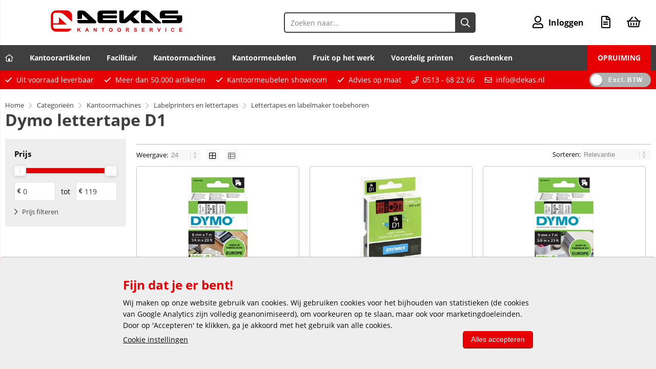

--- FILE ---
content_type: text/html; charset=utf-8
request_url: https://www.dekas.nl/categorie/889/dymo-lettertape-d1.html
body_size: 33003
content:


<!doctype html>
<!--#####################################################################-->
<!--#   Deze webshop draait op het Next PRO platform van Logic4.        #-->
<!--#   Meer informatie? www.logic4.nl/oplossingen/webshop-software/    #-->
<!--#   All rights reserved.                                            #-->
<!--#####################################################################-->

<html id="MasterHtml" itemscope="" itemtype="http://schema.org/WebPage" lang="nl">

<head prefix="og: http://ogp.me/ns#"><meta charset="utf-8" /><meta http-equiv="X-UA-Compatible" content="IE=edge" /><meta id="viewport" name="viewport" content="width=device-width, initial-scale=1, maximum-scale=1" /><meta name="format-detection" content="telephone=no" /><meta name="HandheldFriendly" content="true" /><meta name="MobileOptimized" content="320" /><meta itemprop='name' content='Dymo lettertape D1 DEKAS 2021' />
<meta property='og:title' content='Dymo lettertape D1 DEKAS 2021' />
<meta itemprop='description' content='Dymo lettertape D1' />
<meta property='og:description' content='Dymo lettertape D1' />
<link rel='canonical' href='https://www.dekas.nl/categorie/889/dymo-lettertape-d1.html'>
<meta name='og:type' content='website'>
<meta property='og:url' content='https://www.dekas.nl/categorie/889/dymo-lettertape-d1.html' />
<meta itemprop='url' content='https://www.dekas.nl/categorie/889/dymo-lettertape-d1.html' />
<meta property='og:image' content='https://www.dekas.nl/resize/VNKY1420.jpg/300/200/True/dymo-lettertape-d1.jpg' />
<meta itemprop='image' content='https://www.dekas.nl/resize/VNKY1420.jpg/300/200/True/dymo-lettertape-d1.jpg' />
<!-- Google Tag Manager -->
<script>(function(w,d,s,l,i){w[l]=w[l]||[];w[l].push({'gtm.start':
new Date().getTime(),event:'gtm.js'});var f=d.getElementsByTagName(s)[0],
j=d.createElement(s),dl=l!='dataLayer'?'&l='+l:'';j.async=true;j.src=
'https://www.googletagmanager.com/gtm.js?id='+i+dl;f.parentNode.insertBefore(j,f);
})(window,document,'script','dataLayer','GTM-MRKP9TP');</script>
<!-- End Google Tag Manager -->

<script id="mcjs">!function(c,h,i,m,p){m=c.createElement(h),p=c.getElementsByTagName(h)[0],m.async=1,m.src=i,p.parentNode.insertBefore(m,p)}(document,"script","https://chimpstatic.com/mcjs-connected/js/users/616164f6bf7e38f8f8e377183/aca4848e55a1e7549778db7fe.js");</script>

 <link rel='apple-touch-icon' sizes='180x180' href='https://logic4cdn.azureedge.net/cdn/styles/clients/dekas2021/img/favicon/apple-touch-icon.png?v=0x8DBDF9B64B847B8'>
<link rel='icon' type='image/png' href='https://logic4cdn.azureedge.net/cdn/styles/clients/dekas2021/img/favicon/favicon-32x32.png?v=0x8DBDF9B64B847B8' sizes='32x32'>
<link rel='icon' type='image/png' href='https://logic4cdn.azureedge.net/cdn/styles/clients/dekas2021/img/favicon/favicon-16x16.png?v=0x8DBDF9B64B847B8' sizes='16x16'>
<link rel='manifest' href='https://logic4cdn.azureedge.net/cdn/styles/clients/dekas2021/img/favicon/manifest.json'>
<link rel='mask-icon' href='https://logic4cdn.azureedge.net/cdn/styles/clients/dekas2021/img/favicon/safari-pinned-tab.svg?v=0x8DBDF9B64B847B8'>
<link rel='shortcut icon' href='https://logic4cdn.azureedge.net/cdn/styles/clients/dekas2021/img/favicon/favicon.ico?v=0x8DBDF9B64B847B8'>
<meta name='msapplication-config' content='https://logic4cdn.azureedge.net/cdn/styles/clients/dekas2021/img/favicon/browserconfig.xml'>
<meta name='theme-color' content='#333333'>
<link href='https://logic4cdn.azureedge.net/cdn/grid/css/z-bundle.1.3.min.css?v=0x8DBDF9B64B847B8' rel='stylesheet'/><link href='https://logic4cdn.azureedge.net/cdn/styles/clients/dekas2021/less/main.css?v=0x8DBDF9B64B847B8' rel='stylesheet'/>
    <script type="text/javascript">
        //document.onreadystatechange = function () {var bum = document.getElementsByClassName('bumbli-wrap');if (bum != null) {for (var i = 0; i < bum.length; i++) {bum[i].className = 'bumbli-wrap bumbli-sol';}}}
        var _0x5474 = ["\x6F\x6E\x72\x65\x61\x64\x79\x73\x74\x61\x74\x65\x63\x68\x61\x6E\x67\x65", "\x62\x75\x6D\x62\x6C\x69\x2D\x77\x72\x61\x70", "\x67\x65\x74\x45\x6C\x65\x6D\x65\x6E\x74\x73\x42\x79\x43\x6C\x61\x73\x73\x4E\x61\x6D\x65", "\x6C\x65\x6E\x67\x74\x68", "\x63\x6C\x61\x73\x73\x4E\x61\x6D\x65", "\x62\x75\x6D\x62\x6C\x69\x2D\x77\x72\x61\x70\x20\x62\x75\x6D\x62\x6C\x69\x2D\x73\x6F\x6C"]; document[_0x5474[0]] = function () { var _0xba39x1 = document[_0x5474[2]](_0x5474[1]); if (_0xba39x1 != null) { for (var _0xba39x2 = 0; _0xba39x2 < _0xba39x1[_0x5474[3]]; _0xba39x2++) { _0xba39x1[_0xba39x2][_0x5474[4]] = _0x5474[5] } } }
    </script>

    <title>
	Dymo lettertape D1 DEKAS 2021
</title><meta name="description" content="Dymo lettertape D1" /></head>
<body id="MasterBody" class="preload nl page-category cat-kantoormachines cat-labelprinters-en-lettertapes cat-lettertapes-en-labelmaker-toebehoren cat-dymo-lettertape-d1 page-overview-products user-is-not-logged-in">
    
    
    <!-- Google Tag Manager (noscript) -->
<noscript><iframe src="https://www.googletagmanager.com/ns.html?id=GTM-P823FDX"
height="0" width="0" style="display:none;visibility:hidden"></iframe></noscript>
<!-- End Google Tag Manager (noscript) -->
    
    
    <div class="shopholder">

        <!-- REGEL -1-->
        

        <div class="wrapper100 wrapper100-topbar">
            <div class="wrapper-content wrapper-topbar">
                <div id="pnlTopBarMenuButton" class="btn topbar-button menubutton">
	
                    <i class="fa fa-bars"></i><span class="btn-txt">Menu </span>
                
</div>

                <form name='search'
action='/zoeken.html'
onsubmit='return false;'
method='post'
class='search'>
<input 
required='required' 
maxlength='150' 
value='' 
type='text' 
class='input-txt' 
autocomplete='off' 
placeholder='Zoeken naar...'/>
<button data-searchpage='zoeken.html' aria-label='Zoeken naar...' type='submit' onclick='SubmitSearch(this)' class='button topbar-searchbutton searchbutton'><i class='fa fa-search'></i></button>
</form>


                <div class="topbar-logo">
                    <a href='/' class='shoplogo' title='DEKAS kantoorservice'>
<img src='https://logic4cdn.azureedge.net/cdn/styles/clients/dekas2021/img/moblogo.svg?v=0x8DBDF9B64B847B8' alt='DEKAS kantoorservice'/>
</a>

                </div>

                <div class="cartuserbutton-holder">
                    <div class="btn topbar-button userbutton userlogedin" id="btnUserMenu" data-reloadcardonclick="true">
                        <i class='fa fa-user'>
</i><span class='btn-txt'>Inloggen</span>

                    </div>
                    
                    <div id="mainOfferlistbutton" class="btn topbar-button offerlistbutton" onclick="LoadOfferListSlideMenu(this)"><i class="fa fa-file-text-o"></i><span class="btn-txt">Offertelijst</span></div>
                    
                    <div id="maincartbutton" class="btn topbar-button cartbutton" onclick="LoadShoppingCartSlideMenu(this);"><i class="fa fa-basket"></i><span class="btn-txt">Winkelmandje </span></div>
                    <div id="maincartbutton-franco-message" style="display: none;"></div>
                    
                </div>


                
            </div>
        </div>

        <!-- REGEL 0-->
        <div class='wrapper100 wrapper100-regel0'>
<div class='blockcontainer wrapper-content wrapper-regel0'>
<div id="websiteblok61" class="box pcw100 pcs0020 tabw100 tabs0020 mobhide pagecfg key-next-regel0">
<div id="websitecontentblok288" class="box pcw100 pcs0010 tabw100 tabs0010 mobhide element">
<nav id="menubar288" class="box pcw100 pcs0010 tabw100 tabs0010 mobhide menubar" ><ul class="menubar-holder2-v1 "><li class='nav-main '><a class='nav-main' href='/'><i class="fa fa-home-lg-alt"></i></a></li><li class='nav-main '><a class='nav-main' href='https://www.dekas.nl/categorieen/1475/kantoorartikelen.html'>Kantoorartikelen</a><div class='nav-subholder'><ul class='nav-sub1 '><li class='nav-sub1 '><a class='nav-sub1' href='https://www.dekas.nl/categorieen/1140/kopieer-en-printerpapier.html'>Papierwaren </a><ul class='nav-sub2 '><li class='nav-sub2 '><a class='nav-sub2' href='https://www.dekas.nl/categorieen/1140/kopieer-en-printerpapier.html'>> Kopieer- en -printerpapier</a></li><li class='nav-sub2 '><a class='nav-sub2' href='https://www.dekas.nl/categorieen/1179/schrijfblokken.html'>> Schrijfblokken</a></li><li class='nav-sub2 '><a class='nav-sub2' href='https://www.dekas.nl/categorieen/1216/memoblaadjes-en-memobakjes.html'>> Memoblaadjes en memoblokjes</a></li><li class='nav-sub2 '><a class='nav-sub2' href='https://www.dekas.nl/categorieen/1379/etiketten-voor-printers.html'>> Etiketten voor printers</a></li><li class='nav-sub2 '><a class='nav-sub2' href='https://www.dekas.nl/categorieen/1139/papierwaren.html'>> Toon alles...</a></li></ul></li><li class='nav-sub1 '><a class='nav-sub1' href='https://www.dekas.nl/categorieen/349/toner-en-inkt.html'>Toner en inkt</a><ul class='nav-sub2 '><li class='nav-sub2 '><a class='nav-sub2' href='https://www.dekas.nl/categorieen/350/cartridges-en-toners.html'>> Originele cartridges en toners</a></li><li class='nav-sub2 '><a class='nav-sub2' href='https://www.dekas.nl/categorieen/446/huismerk-cartridges-en-toners.html'>> Huismerk cartridges en toners</a></li><li class='nav-sub2 '><a class='nav-sub2' href='https://www.dekas.nl/categorieen/492/fax-donorrollen.html'>> Donorrollen</a></li><li class='nav-sub2 '><a class='nav-sub2' href='https://www.dekas.nl/categorieen/480/linten-voor-schrijfmachines-en-printers.html'>> Linten</a></li><li class='nav-sub2 '><a class='nav-sub2' href='https://www.dekas.nl/categorieen/349/toner-en-inkt.html'>> Cartridge zoeker</a></li></ul></li><li class='nav-sub1 '><a class='nav-sub1' href='https://www.dekas.nl/categorieen/2124/schrijfartikelen.html'>Schrijf- en tekenartikelen</a><ul class='nav-sub2 '><li class='nav-sub2 '><a class='nav-sub2' href='https://www.dekas.nl/categorieen/2181/schrijfinstrumenten.html'>> Schrijfinstrumenten</a></li><li class='nav-sub2 '><a class='nav-sub2' href='https://www.dekas.nl/categorieen/2125/luxe-schrijfwaren.html'>> Luxe schrijfwaren</a></li><li class='nav-sub2 '><a class='nav-sub2' href='https://www.dekas.nl/categorieen/2292/viltstiften.html'>> Viltstiften</a></li><li class='nav-sub2 '><a class='nav-sub2' href='https://www.dekas.nl/categorieen/2277/correctiemiddelen.html'>> Correctiemiddelen</a></li><li class='nav-sub2 '><a class='nav-sub2' href='https://www.dekas.nl/categorieen/2124/schrijfartikelen.html'>> Toon alles...</a></li></ul></li><li class='nav-sub1 '><a class='nav-sub1' href='https://www.dekas.nl/categorieen/1475/kantoorartikelen.html'>Kantoorartikelen</a><ul class='nav-sub2 '><li class='nav-sub2 '><a class='nav-sub2' href='https://www.dekas.nl/categorieen/1488/bureau-artikelen.html'>> Bureau-artikelen</a></li><li class='nav-sub2 '><a class='nav-sub2' href='https://www.dekas.nl/categorieen/1548/nietmachines-en-toebehoren.html'>> Nietmachines en toebehoren</a></li><li class='nav-sub2 '><a class='nav-sub2' href='https://www.dekas.nl/categorieen/1609/perforators.html'>> Perforators</a></li><li class='nav-sub2 '><a class='nav-sub2' href='https://www.dekas.nl/categorieen/1652/plakband.html'>> Plakband</a></li><li class='nav-sub2 '><a class='nav-sub2' href='https://www.dekas.nl/categorieen/1475/kantoorartikelen.html'>> Toon alles...</a></li></ul></li><li class='nav-sub1 '><a class='nav-sub1' href='https://www.dekas.nl/categorieen/40/computersupplies.html'>Computersupplies</a><ul class='nav-sub2 '><li class='nav-sub2 '><a class='nav-sub2' href='https://www.dekas.nl/categorieen/164/computeraccessoires.html'>> Computeraccessoires</a></li><li class='nav-sub2 '><a class='nav-sub2' href='https://www.dekas.nl/categorieen/236/computerkabels.html'>> Kabels, contactdozen en hubs</a></li><li class='nav-sub2 '><a class='nav-sub2' href='https://www.dekas.nl/categorieen/98/data-opslagmiddelen.html'>> Data-opslagmiddelen</a></li><li class='nav-sub2 '><a class='nav-sub2' href='https://www.dekas.nl/categorieen/299/ergonomische-hulpmiddelen.html'>> Ergonomische hulpmiddelen</a></li><li class='nav-sub2 '><a class='nav-sub2' href='https://www.dekas.nl/categorieen/40/computersupplies.html'>> Toon alles...</a></li></ul></li><li class='nav-sub1 '><a class='nav-sub1' href='https://www.dekas.nl/categorieen/1739/opbergen.html'>Opbergen</a><ul class='nav-sub2 '><li class='nav-sub2 '><a class='nav-sub2' href='https://www.dekas.nl/categorieen/1740/ordners.html'>> Ordners</a></li><li class='nav-sub2 '><a class='nav-sub2' href='https://www.dekas.nl/categorieen/1789/ringbanden.html'>> Ringbanden</a></li><li class='nav-sub2 '><a class='nav-sub2' href='https://www.dekas.nl/categorieen/1845/tabbladen.html'>> Tabbladen</a></li><li class='nav-sub2 '><a class='nav-sub2' href='https://www.dekas.nl/categorieen/2079/archiveringsmiddelen.html'>> Archiveringsmiddelen</a></li><li class='nav-sub2 '><a class='nav-sub2' href='https://www.dekas.nl/categorieen/1739/opbergen.html'>> Toon alles...</a></li></ul></li><li class='nav-sub1 '><a class='nav-sub1' href='https://www.dekas.nl/categorieen/13372/post-en-verzenden.html'>Post en verzenden</a><ul class='nav-sub2 '><li class='nav-sub2 '><a class='nav-sub2' href='https://www.dekas.nl/categorieen/13382/enveloppen.html'>> Enveloppen</a></li><li class='nav-sub2 '><a class='nav-sub2' href='https://www.dekas.nl/categorieen/13468/verpakkingsmaterialen.html'>> Verpakkingsmaterialen</a></li><li class='nav-sub2 '><a class='nav-sub2' href='https://www.dekas.nl/categorieen/13603/brievenwegers-en-posttoebehoren.html'>> Brievenwegers en toebehoren</a></li><li class='nav-sub2 '><a class='nav-sub2' href='https://www.dekas.nl/categorieen/13558/stempels.html'>> Stempels</a></li><li class='nav-sub2 '><a class='nav-sub2' href='https://www.dekas.nl/categorieen/13372/post-en-verzenden.html'>> Toon alles...</a></li></ul></li><li class='nav-sub1 '><a class='nav-sub1' href='https://www.dekas.nl/categorieen/924/presenteren.html'>Presenteren</a><ul class='nav-sub2 '><li class='nav-sub2 '><a class='nav-sub2' href='https://www.dekas.nl/categorieen/943/presentatiesystemen.html'>> Presentatiesystemen</a></li><li class='nav-sub2 '><a class='nav-sub2' href='https://www.dekas.nl/categorieen/1056/presentatieproducten.html'>> Presentatieproducten</a></li><li class='nav-sub2 '><a class='nav-sub2' href='https://www.dekas.nl/categorieen/1073/folderbakjes-en-houders.html'>> Folderbakjes en -houders</a></li><li class='nav-sub2 '><a class='nav-sub2' href='https://www.dekas.nl/categorieen/1113/plan-en-statistiekborden.html'>> Plan- en statistiekborden</a></li><li class='nav-sub2 '><a class='nav-sub2' href='https://www.dekas.nl/categorieen/924/presenteren.html'>> Toon alles...</a></li></ul></li></ul></div></li><li class='nav-main '><a class='nav-main' href='https://www.dekas.nl/categorieen/2656/facilitaire-producten.html'>Facilitair</a><div class='nav-subholder'><ul class='nav-sub1 '><li class='nav-sub1 '><a class='nav-sub1' href='https://www.dekas.nl/categorieen/9487/koude-en-warme-dranken.html'>Koude en warme dranken</a><ul class='nav-sub2 '><li class='nav-sub2 '><a class='nav-sub2' href='https://www.dekas.nl/categorieen/9573/koffie.html'>> Koffie</a></li><li class='nav-sub2 '><a class='nav-sub2' href='https://www.dekas.nl/categorieen/9716/thee.html'>> Thee</a></li><li class='nav-sub2 '><a class='nav-sub2' href='https://www.dekas.nl/categorieen/9726/cacao.html'>> Cacao</a></li><li class='nav-sub2 '><a class='nav-sub2' href='https://www.dekas.nl/categorieen/9540/suiker-en-melk.html'>> Suiker en melk</a></li><li class='nav-sub2 '><a class='nav-sub2' href='https://www.dekas.nl/categorieen/9487/koude-en-warme-dranken.html'>> Toon alles...</a></li></ul></li><li class='nav-sub1 '><a class='nav-sub1' href='https://www.dekas.nl/categorieen/16459/etenswaren.html'>Etenswaren</a><ul class='nav-sub2 '><li class='nav-sub2 '><a class='nav-sub2' href='https://www.dekas.nl/zoeken.html?s=koekjes'>> Koekjes en snoep</a></li><li class='nav-sub2 '><a class='nav-sub2' href='https://www.dekas.nl/categorie/16461/van-oordt-zout-en-peper.html'>> Zout en peper</a></li><li class='nav-sub2 '><a class='nav-sub2' href='https://www.dekas.nl/categorieen/16463/chips-en-snacks.html'>> Chips</a></li><li class='nav-sub2 '><a class='nav-sub2' href='https://www.dekas.nl/categorie/16462/zaanse-sauzen.html'>> Sauzen</a></li><li class='nav-sub2 '><a class='nav-sub2' href='https://www.dekas.nl/categorieen/16459/etenswaren.html'>> Toon alles...</a></li></ul></li><li class='nav-sub1 '><a class='nav-sub1' href='https://www.dekas.nl/categorieen/2657/keuken-en-kantine-artikelen.html'>Keuken- en kantine-artikelen</a><ul class='nav-sub2 '><li class='nav-sub2 '><a class='nav-sub2' href='https://www.dekas.nl/categorieen/11152/horecabenodigdheden.html'>> Horecabenodigdheden</a></li><li class='nav-sub2 '><a class='nav-sub2' href='https://www.dekas.nl/categorieen/16476/tafel-papierwaren.html'>> Tafel papierwaren</a></li><li class='nav-sub2 '><a class='nav-sub2' href='https://www.dekas.nl/categorieen/5520/keukenapparatuur.html'>> Keukenapparatuur</a></li><li class='nav-sub2 '><a class='nav-sub2' href='https://www.dekas.nl/categorieen/2698/wegwerpservies.html'>> Wegwerpservies</a></li><li class='nav-sub2 '><a class='nav-sub2' href='https://www.dekas.nl/categorieen/2657/keuken-en-kantine-artikelen.html'>> Toon alles...</a></li></ul></li><li class='nav-sub1 '><a class='nav-sub1' href='https://www.dekas.nl/categorieen/6338/schoonmaakmiddelen.html'>Schoonmaakmiddelen</a><ul class='nav-sub2 '><li class='nav-sub2 '><a class='nav-sub2' href='https://www.dekas.nl/categorieen/6338/schoonmaakmiddelen.html'>> Afwasmiddelen</a></li><li class='nav-sub2 '><a class='nav-sub2' href='https://www.dekas.nl/categorieen/7577/allesreinigers.html'>> Allesreinigers</a></li><li class='nav-sub2 '><a class='nav-sub2' href='https://www.dekas.nl/categorieen/7947/sanitairblokken.html'>> Sanitairblokken</a></li><li class='nav-sub2 '><a class='nav-sub2' href='https://www.dekas.nl/categorieen/6345/luchtverfrissers.html'>> Luchtverfrissers</a></li><li class='nav-sub2 '><a class='nav-sub2' href='https://www.dekas.nl/categorieen/6338/schoonmaakmiddelen.html'>> Toon alles...</a></li></ul></li><li class='nav-sub1 '><a class='nav-sub1' href='https://www.dekas.nl/categorieen/2735/schoonmaakartikelen.html'>Schoonmaakartikelen</a><ul class='nav-sub2 '><li class='nav-sub2 '><a class='nav-sub2' href='https://www.dekas.nl/categorieen/2767/reinigingsartikelen-doeken.html'>> Reinigingsdoeken</a></li><li class='nav-sub2 '><a class='nav-sub2' href='https://www.dekas.nl/categorie/5577/theedoek.html'>> Theedoek</a></li><li class='nav-sub2 '><a class='nav-sub2' href='https://www.dekas.nl/categorie/7856/microvezeldoeken.html'>> Microvezeldoeken</a></li><li class='nav-sub2 '><a class='nav-sub2' href='https://www.dekas.nl/categorie/15301/anti-bacteriele-doekjes.html'>> Anti-bacterieële doekjes</a></li><li class='nav-sub2 '><a class='nav-sub2' href='https://www.dekas.nl/categorieen/2735/schoonmaakartikelen.html'>> Toon alles...</a></li></ul></li><li class='nav-sub1 '><a class='nav-sub1' href='https://www.dekas.nl/categorieen/6257/schoonmaakdispensers.html'>Schoonmaakdispensers</a><ul class='nav-sub2 '><li class='nav-sub2 '><a class='nav-sub2' href='https://www.dekas.nl/categorieen/14991/katrin-dispensers.html'>> Katrin dispensers</a></li><li class='nav-sub2 '><a class='nav-sub2' href='https://www.dekas.nl/categorieen/6287/satino-dispensers.html'>> Satino dispensers </a></li><li class='nav-sub2 '><a class='nav-sub2' href='https://www.dekas.nl/categorieen/6258/tork-dispensers.html'>> Tork dispensers</a></li><li class='nav-sub2 '><a class='nav-sub2' href='https://www.dekas.nl/categorieen/6299/primesource-dispensers.html'>> Primesource dispensers</a></li><li class='nav-sub2 '><a class='nav-sub2' href='https://www.dekas.nl/categorieen/6257/schoonmaakdispensers.html'>> Toon alles...</a></li></ul></li><li class='nav-sub1 '><a class='nav-sub1' href='https://www.dekas.nl/categorieen/8834/persoonlijke-beschermingsmiddelen.html'>Beschermingsmiddelen</a><ul class='nav-sub2 '><li class='nav-sub2 '><a class='nav-sub2' href='https://www.dekas.nl/categorieen/8840/handschoenen-snijbestendig.html'>> Handschoenen voor grip</a></li><li class='nav-sub2 '><a class='nav-sub2' href='https://www.dekas.nl/categorieen/8840/handschoenen-snijbestendig.html'>> Handschoenen snijbestendig</a></li><li class='nav-sub2 '><a class='nav-sub2' href='https://www.dekas.nl/categorieen/8854/veiligheidsvesten.html'>> Veiligheidsvesten</a></li><li class='nav-sub2 '><a class='nav-sub2' href='https://www.dekas.nl/categorieen/8850/veiligheidsbrillen.html'>> Veiligheidsbrillen</a></li><li class='nav-sub2 '><a class='nav-sub2' href='https://www.dekas.nl/categorieen/8834/persoonlijke-beschermingsmiddelen.html'>> Toon alles...</a></li></ul></li><li class='nav-sub1 '><a class='nav-sub1' href='https://www.dekas.nl/categorieen/2706/as-papier-en-afvalbakken.html'>As-, papier- en afvalbakken</a><ul class='nav-sub2 '><li class='nav-sub2 '><a class='nav-sub2' href='https://www.dekas.nl/categorieen/2726/afvalbakken.html'>> Afvalbakken</a></li><li class='nav-sub2 '><a class='nav-sub2' href='https://www.dekas.nl/categorieen/2707/asbakken.html'>> Asbakken</a></li><li class='nav-sub2 '><a class='nav-sub2' href='https://www.dekas.nl/categorieen/2713/papierbakken.html'>> Papierbakken</a></li><li class='nav-sub2 '><a class='nav-sub2' href='https://www.dekas.nl/categorieen/2730/plastic-zakken.html'>> Afvalzakken</a></li><li class='nav-sub2 '><a class='nav-sub2' href='https://www.dekas.nl/categorieen/2706/as-papier-en-afvalbakken.html'>> Toon alles...</a></li></ul></li></ul></div></li><li class='nav-main '><a class='nav-main' href='https://www.dekas.nl/categorieen/496/kantoormachines.html'>Kantoormachines</a><div class='nav-subholder'><ul class='nav-sub1 '><li class='nav-sub1 '><a class='nav-sub1' href='https://www.dekas.nl/categorieen/554/printers.html'>Printers</a><ul class='nav-sub2 '><li class='nav-sub2 '><a class='nav-sub2' href='https://www.dekas.nl/categorie/566/laserprinters.html'>> Laserprinters zwart/wit</a></li><li class='nav-sub2 '><a class='nav-sub2' href='https://www.dekas.nl/categorie/555/kleurenlaserprinters.html'>> Laserprinters kleur</a></li><li class='nav-sub2 '><a class='nav-sub2' href='https://www.dekas.nl/categorie/583/inkjetprinters.html'>> Inkjetprinters</a></li><li class='nav-sub2 '><a class='nav-sub2' href='https://www.dekas.nl/categorieen/14816/mobiele-printers.html'>> Mobiele printers</a></li><li class='nav-sub2 '><a class='nav-sub2' href='https://www.dekas.nl/categorieen/554/printers.html'>> Toon alles...</a></li></ul></li><li class='nav-sub1 '><a class='nav-sub1' href='https://www.dekas.nl/categorieen/497/multifunctionele-machines.html'>Multifunctionele machines</a><ul class='nav-sub2 '><li class='nav-sub2 '><a class='nav-sub2' href='https://www.dekas.nl/categorie/510/laser-mfc.html'>> Laser MFC's zwart/wit</a></li><li class='nav-sub2 '><a class='nav-sub2' href='https://www.dekas.nl/categorie/498/kleurenlaser-mfc.html'>> Laser MFC's kleur</a></li><li class='nav-sub2 '><a class='nav-sub2' href='https://www.dekas.nl/categorie/527/inkjet-mfc.html'>> Inkjet MFC's</a></li><li class='nav-sub2 '><a class='nav-sub2' href='https://www.dekas.nl/categorieen/551/accessoires-voor-multifunctionals-en-printers.html'>> Accessoires voor MFC's</a></li><li class='nav-sub2 '><a class='nav-sub2' href='https://www.dekas.nl/categorieen/497/multifunctionele-machines.html'>> Toon alles...</a></li></ul></li><li class='nav-sub1 '><a class='nav-sub1' href='https://www.dekas.nl/categorieen/866/labelprinters-en-lettertapes.html'>Labelprinters</a><ul class='nav-sub2 '><li class='nav-sub2 '><a class='nav-sub2' href='https://www.dekas.nl/categorieen/902/labelprinters.html'>> Bon- en etiketprinters</a></li><li class='nav-sub2 '><a class='nav-sub2' href='https://www.dekas.nl/categorie/867/labelmakers.html'>> Labelwriters</a></li><li class='nav-sub2 '><a class='nav-sub2' href='https://www.dekas.nl/categorie/922/lettertangen-en-tapes.html'>> Lettertangen</a></li><li class='nav-sub2 '><a class='nav-sub2' href='https://www.dekas.nl/categorieen/888/lettertapes-en-labelmaker-toebehoren.html'>> Tapes voor labelwriters</a></li><li class='nav-sub2 '><a class='nav-sub2' href='https://www.dekas.nl/categorieen/866/labelprinters-en-lettertapes.html'>> Toon alles...</a></li></ul></li><li class='nav-sub1 '><a class='nav-sub1' href='https://www.dekas.nl/categorieen/746/papiervernietigers.html'>Papiervernietigers</a><ul class='nav-sub2 '><li class='nav-sub2 '><a class='nav-sub2' href='https://www.dekas.nl/categorie/7071/papiervernietigers-voor-de-werkplek.html'>> Lichte vernietigers</a></li><li class='nav-sub2 '><a class='nav-sub2' href='https://www.dekas.nl/categorieen/7093/papiervernietigers-voor-de-afdeling.html'>> Middel zware vernietigers</a></li><li class='nav-sub2 '><a class='nav-sub2' href='https://www.dekas.nl/categorie/6692/papiervernietigers-voor-de-etage.html'>> Zware vernietigers</a></li><li class='nav-sub2 '><a class='nav-sub2' href='https://www.dekas.nl/categorieen/770/toebehoren-papiervernietigers.html'>> Toebehoren vernietigers</a></li><li class='nav-sub2 '><a class='nav-sub2' href='https://www.dekas.nl/categorieen/746/papiervernietigers.html'>> Toon alles</a></li></ul></li><li class='nav-sub1 '><a class='nav-sub1' href='https://www.dekas.nl/categorieen/778/inbindsystemen.html'>Inbindsystemen</a><ul class='nav-sub2 '><li class='nav-sub2 '><a class='nav-sub2' href='https://www.dekas.nl/categorieen/798/plastic-bindruggen-21-rings.html'>> Bindrug inbindmachines</a></li><li class='nav-sub2 '><a class='nav-sub2' href='https://www.dekas.nl/categorieen/810/draadkam-bindruggen.html'>> Draadkam inbindmachines</a></li><li class='nav-sub2 '><a class='nav-sub2' href='https://www.dekas.nl/categorieen/778/inbindsystemen.html'>> Overige inbindsystemen</a></li><li class='nav-sub2 '><a class='nav-sub2' href='https://www.dekas.nl/categorieen/778/inbindsystemen.html'>> Toebehoren inbindmachines</a></li><li class='nav-sub2 '><a class='nav-sub2' href='https://www.dekas.nl/categorieen/778/inbindsystemen.html'>> Toon alles...</a></li></ul></li><li class='nav-sub1 '><a class='nav-sub1' href='https://www.dekas.nl/categorieen/637/rekenmachines.html'>Rekenmachines</a><ul class='nav-sub2 '><li class='nav-sub2 '><a class='nav-sub2' href='https://www.dekas.nl/zakrekenmachines'>> Zakrekenmachines</a></li><li class='nav-sub2 '><a class='nav-sub2' href='https://www.dekas.nl/categorie/664/bureaurekenmachines.html'>> Bureaurekenmachines</a></li><li class='nav-sub2 '><a class='nav-sub2' href='https://www.dekas.nl/categorie/679/rekenmachines-met-telrol.html'>> Telmachines met telrol</a></li><li class='nav-sub2 '><a class='nav-sub2' href='https://www.dekas.nl/categorie/638/onderwijs-rekenmachines.html'>> Onderwijs rekenmachines</a></li><li class='nav-sub2 '><a class='nav-sub2' href='https://www.dekas.nl/categorieen/637/rekenmachines.html'>> Toon alles...</a></li></ul></li><li class='nav-sub1 '><a class='nav-sub1' href='https://www.dekas.nl/categorieen/712/papiersnijders.html'>Papiersnijders</a><ul class='nav-sub2 '><li class='nav-sub2 '><a class='nav-sub2' href='https://www.dekas.nl/categorie/713/rolsnijmachines.html'>> Rolsnijders</a></li><li class='nav-sub2 '><a class='nav-sub2' href='https://www.dekas.nl/categorie/727/snijmachines.html'>> Lichte snijmachines</a></li><li class='nav-sub2 '><a class='nav-sub2' href='https://www.dekas.nl/categorie/743/zware-snijmachines.html'>> Zware snijmachines</a></li><li class='nav-sub2 '><a class='nav-sub2' href='https://www.dekas.nl/categorieen/7051/snijmachine-onderdelen.htmlonderdelen'>> Snijmachine onderdelen</a></li><li class='nav-sub2 '><a class='nav-sub2' href='https://www.dekas.nl/categorieen/712/papiersnijders.html'>> Toon alles...</a></li></ul></li><li class='nav-sub1 '><a class='nav-sub1' href='https://www.dekas.nl/categorieen/496/kantoormachines.html'>Overige machines</a><ul class='nav-sub2 '><li class='nav-sub2 '><a class='nav-sub2' href='https://www.dekas.nl/categorieen/830/lamineermachines-en-toebehoren.html'>> Lamineermachines</a></li><li class='nav-sub2 '><a class='nav-sub2' href='https://www.dekas.nl/categorieen/594/scanners.html'>> Scanners</a></li><li class='nav-sub2 '><a class='nav-sub2' href='https://www.dekas.nl/categorie/586/faxen.html'>> Faxen</a></li><li class='nav-sub2 '><a class='nav-sub2' href='https://www.dekas.nl/categorieen/608/dicteerapparatuur.html'>> Dicteerapparatuur</a></li><li class='nav-sub2 '><a class='nav-sub2' href='https://www.dekas.nl/categorieen/496/kantoormachines.html'>> Toon alles...</a></li></ul></li></ul></div></li><li class='nav-main '><a class='nav-main' href='https://www.dekas.nl/categorieen/8330/kantoormeubelen.html'>Kantoormeubelen</a><div class='nav-subholder'><ul class='nav-sub1 '><li class='nav-sub1 '><a class='nav-sub1' href='https://www.dekas.nl/categorie/8404/bureaustoelen.html'>Stoelen</a><ul class='nav-sub2 '><li class='nav-sub2 '><a class='nav-sub2' href='https://www.dekas.nl/categorie/8404/bureaustoelen.html'>> Bureaustoelen</a></li><li class='nav-sub2 '><a class='nav-sub2' href='https://www.dekas.nl/categorie/13361/werkstoelen.html'>> Werkstoelen</a></li><li class='nav-sub2 '><a class='nav-sub2' href='https://www.dekas.nl/categorie/8401/vergaderstoelen.html'>> Vergaderstoelen</a></li><li class='nav-sub2 '><a class='nav-sub2' href='https://www.dekas.nl/categorie/8402/kantinestoelen.html'>> Kantinestoelen</a></li><li class='nav-sub2 '><a class='nav-sub2' href='https://www.dekas.nl/categorieen/8330/kantoormeubelen.html'>> Toon alles...</a></li></ul></li><li class='nav-sub1 '><a class='nav-sub1' href='https://www.dekas.nl/categorieen/8331/bureaus.html'>Bureaus</a><ul class='nav-sub2 '><li class='nav-sub2 '><a class='nav-sub2' href='https://www.dekas.nl/categorie/14580/elektrisch-verstelbare-bureaus.html'>> Elektrisch verstelbare bureaus</a></li><li class='nav-sub2 '><a class='nav-sub2' href='https://www.dekas.nl/categorie/10911/bureaus.html'>> Hoogte instelbare bureaus</a></li><li class='nav-sub2 '><a class='nav-sub2' href='https://www.dekas.nl/categorie/10912/aanbouwbureaus.html'>> Aanbouwtafels</a></li><li class='nav-sub2 '><a class='nav-sub2' href='https://www.dekas.nl/categorieen/15437/thuiswerkplek.html'>> Thuiswerkplek</a></li><li class='nav-sub2 '><a class='nav-sub2' href='https://www.dekas.nl/categorieen/8331/bureaus.html'>> Toon alles...</a></li></ul></li><li class='nav-sub1 '><a class='nav-sub1' href='https://www.dekas.nl/categorieen/8332/tafels.html'>Tafels</a><ul class='nav-sub2 '><li class='nav-sub2 '><a class='nav-sub2' href='https://www.dekas.nl/categorieen/10910/vergadertafels.html'>> Vergadertafels</a></li><li class='nav-sub2 '><a class='nav-sub2' href='https://www.dekas.nl/categorieen/10910/vergadertafels.html'>> Kantinetafels</a></li><li class='nav-sub2 '><a class='nav-sub2' href='https://www.dekas.nl/categorie/14581/hoge-vergadertafels.html'>> Hoge tafels</a></li><li class='nav-sub2 '><a class='nav-sub2' href='https://www.dekas.nl/categorie/10909/salontafels-en-bijzettafels.html'>> Salontafels</a></li><li class='nav-sub2 '><a class='nav-sub2' href='https://www.dekas.nl/categorieen/8332/tafels.html'>> Toon alles...</a></li></ul></li><li class='nav-sub1 '><a class='nav-sub1' href='https://www.dekas.nl/categorieen/8333/kasten.html'>Kasten</a><ul class='nav-sub2 '><li class='nav-sub2 '><a class='nav-sub2' href='https://www.dekas.nl/categorie/9619/roldeurkasten.html'>> Roldeurkasten</a></li><li class='nav-sub2 '><a class='nav-sub2' href='https://www.dekas.nl/categorie/9618/draaideurkasten.html'>> Draaideurkasten</a></li><li class='nav-sub2 '><a class='nav-sub2' href='https://www.dekas.nl/categorie/9617/ladenkasten.html'>> Ladenkasten</a></li><li class='nav-sub2 '><a class='nav-sub2' href='https://www.dekas.nl/categorie/17834/open-vakkenkasten.html'>> Open vakkenkasten</a></li><li class='nav-sub2 '><a class='nav-sub2' href='https://www.dekas.nl/categorieen/8333/kasten.html'>> Toon alles...</a></li></ul></li><li class='nav-sub1 '><a class='nav-sub1' href='https://www.dekas.nl/categorieen/14437/kasten-kluizen.html'>Kluizen</a><ul class='nav-sub2 '><li class='nav-sub2 '><a class='nav-sub2' href='https://www.dekas.nl/categorieen/14437/kasten-kluizen.html'>> Kluizen</a></li><li class='nav-sub2 '><a class='nav-sub2' href='https://www.dekas.nl/categorieen/14449/brandwerende-archiefkasten.html'>> Brandwerende archiefkasten</a></li><li class='nav-sub2 '><a class='nav-sub2' href='https://www.dekas.nl/categorie/9602/sleutelkluizen.html'>> Sleutelkluizen</a></li><li class='nav-sub2 '><a class='nav-sub2' href='https://www.dekas.nl/categorie/14525/datasafes.html'>> Datasafes</a></li><li class='nav-sub2 '><a class='nav-sub2' href='https://www.dekas.nl/kasten-en-kluizen'>> Toon alles...</a></li></ul></li><li class='nav-sub1 '><a class='nav-sub1' href='https://www.dekas.nl/categorieen/9599/kapstokken.html'>Kapstokken</a><ul class='nav-sub2 '><li class='nav-sub2 '><a class='nav-sub2' href='https://www.dekas.nl/categorie/11449/kapstokken.html'>> Staande kapstokken</a></li><li class='nav-sub2 '><a class='nav-sub2' href='https://www.dekas.nl/categorie/11452/jashaken.html'>> Wandstokken</a></li><li class='nav-sub2 '><a class='nav-sub2' href='https://www.dekas.nl/categorie/11452/jashaken.html'>> Jashaken</a></li><li class='nav-sub2 '><a class='nav-sub2' href='https://www.dekas.nl/categorie/11453/accessoires.html'>> Garderobberekken en banken</a></li><li class='nav-sub2 '><a class='nav-sub2' href='https://www.dekas.nl/categorieen/9599/kapstokken.html'>> Toon alles...</a></li></ul></li><li class='nav-sub1 '><a class='nav-sub1' href='https://www.dekas.nl/categorieen/8336/kantoorverlichting.html'>Kantoorverlichting</a><ul class='nav-sub2 '><li class='nav-sub2 '><a class='nav-sub2' href='https://www.dekas.nl/categorie/11445/bureaulampen.html'>> Bureaulampen</a></li><li class='nav-sub2 '><a class='nav-sub2' href='https://www.dekas.nl/categorie/8411/vloerlampen.html'>> Vloerlampen</a></li><li class='nav-sub2 '><a class='nav-sub2' href='https://www.dekas.nl/categorie/8413/hanglampen.html'>> Hanglampen</a></li><li class='nav-sub2 '><a class='nav-sub2' href='https://www.dekas.nl/categorie/16300/loeplampen.html'>> Loeplampen</a></li><li class='nav-sub2 '><a class='nav-sub2' href='https://www.dekas.nl/categorieen/8336/kantoorverlichting.html'>> Toon alles...</a></li></ul></li><li class='nav-sub1 '><a class='nav-sub1' href='https://www.dekas.nl/categorieen/8330/kantoormeubelen.html'>Overig</a><ul class='nav-sub2 '><li class='nav-sub2 '><a class='nav-sub2' href='https://www.dekas.nl/categorie/15513/akoestische-panelen.html'>> Akoestiek</a></li><li class='nav-sub2 '><a class='nav-sub2' href='https://www.dekas.nl/categorieen/11583/kabelmanagement.html'>> Kabelmanagement</a></li><li class='nav-sub2 '><a class='nav-sub2' href='https://www.dekas.nl/categorieen/8414/accessoires.html'>> Accessoires</a></li><li class='nav-sub2 '><a class='nav-sub2' href='https://www.dekas.nl/categorie/11447/brochurerekken-en-folderhouders.html'>> Brochurerekken</a></li><li class='nav-sub2 '><a class='nav-sub2' href='https://www.dekas.nl/categorieen/8330/kantoormeubelen.html'>> Toon alles...</a></li></ul></li></ul></div></li><li class='nav-main '><a class='nav-main' href='https://www.dekaskoffiemachines.nl/fruit-op-het-werk/'>Fruit op het werk</a></li><li class='nav-main '><a class='nav-main' href='https://www.dekas.nl/categorieen/15303/printen-op-contract.html'>Voordelig printen</a></li><li class='nav-main '><a class='nav-main' href='https://dekas.promotional-products.eu/'>Geschenken</a></li></ul></nav>
</div>
<div id="websitecontentblok289" class="box pcw0 pcs0020 tabw0 tabs0020 mobhide menu-cta element">
<div id="cmscontentblok265" class="box pcw100 pcs0010 tabw100 tabs0010 mobw100 mobs0010 cmscfg">

<a href="https://www.dekas.nl/categorie/2953/opruiming.html">OPRUIMING</a>
</div>
</div>
</div>
</div>
</div>


        <div class="wrapper100 wrapper100-logobar">
            <div class="wrapper-content wrapper-logobar">
                <div class="logoholder">
                    <a href='/' class='shoplogo' title='DEKAS kantoorservice'>
<img src='https://logic4cdn.azureedge.net/cdn/styles/clients/dekas2021/img/logo.svg?v=0x8DBDF9B64B847B8' alt='DEKAS kantoorservice'/>
</a>

                </div>
                <div class='blockcontainer uspholder'>
</div>

            </div>
        </div>

        

        <!-- REGEL 1-->
        <div class='wrapper100 wrapper100-regel1'>
<div class='blockcontainer wrapper-content wrapper-regel1'>
<div id="websiteblok102" class="box pcw100 pcs0010 tabw100 tabs0010 mobw100 mobs0010 pagecfg key-next-regel1">
<div id="websitecontentblok339" class="box pcw100 pcs0010 tabw100 tabs0010 mobhide element">
<div id="cmscontentblok348" class="box pcw100 pcs0010 tabw100 tabs0010 mobhide cmscfg">

<div><i class="fa fa-check"></i>Uit voorraad leverbaar</div>
<div><i class="fa fa-check"></i>Meer dan <strong>50.000</strong> artikelen</div>
<div><i class="fa fa-check"></i>Kantoormeubelen showroom</div>
<div><i class="fa fa-check"></i>Advies op maat</div>
<div><i class="fa fa-phone"></i><a href="tel:0513 - 68 22 66">0513 - 68 22 66</a></div>
<div><i class="fa fa-envelope"></i><a href="mailto:info@dekas.nl">info@dekas.nl</a></div>
</div>
</div>
<div id="websitecontentblok340" class="box pcw0 pcs0020 tabw0 tabs0020 mobw0 mobs0020 element">
<input type="checkbox" name="check-1" value="4" class="btw-knop-toggle hide" autocomplete="off"  />
</div>
</div>
</div>
</div>


        <!-- REGEL 2-->
        

        <!-- REGEL 3-->
        

        <!-- REGEL 4-->
        

        <!-- REGEL 5-->
        

        <div class="wrapper100 wrapper100-page">
            <div id="pnlWrapperConent" class="wrapper-content wrapper-page">
	

                <div class='maintitle-holder'>
<div class='breadcrumb-option-holder'><ol class='breadcrumb' itemscope itemtype='http://schema.org/BreadcrumbList'>
<li itemprop='itemListElement' itemscope itemtype='http://schema.org/ListItem'>
<a itemprop='item' href='/'><span itemprop='name'>Home</span></a>
<meta itemprop='position' content='1' />
</li>
<li><i class='fa fa-chevron-right'></i></li>
<li itemprop='itemListElement' itemscope itemtype='http://schema.org/ListItem'>
<a itemprop='item' href='/categorieen.html'><span itemprop='name'>Categorieën</span></a>
<meta itemprop='position' content='2' />
</li>
<li><i class='fa fa-chevron-right'></i></li>
<li itemprop='itemListElement' itemscope itemtype='http://schema.org/ListItem'>
<a itemprop='item' href='https://www.dekas.nl/categorieen/496/kantoormachines.html'><span itemprop='name'>Kantoormachines</span></a>
<meta itemprop='position' content='3' />
</li>
<li><i class='fa fa-chevron-right'></i></li>
<li itemprop='itemListElement' itemscope itemtype='http://schema.org/ListItem'>
<a itemprop='item' href='https://www.dekas.nl/categorieen/866/labelprinters-en-lettertapes.html'><span itemprop='name'>Labelprinters en lettertapes</span></a>
<meta itemprop='position' content='4' />
</li>
<li><i class='fa fa-chevron-right'></i></li>
<li itemprop='itemListElement' itemscope itemtype='http://schema.org/ListItem'>
<a itemprop='item' href='https://www.dekas.nl/categorieen/888/lettertapes-en-labelmaker-toebehoren.html'><span itemprop='name'>Lettertapes en labelmaker toebehoren</span></a>
<meta itemprop='position' content='5' />
</li>
</ol>

</div>
<link itemprop='url' href='https://www.dekas.nl/categorie/889/dymo-lettertape-d1.html'>
<h1 id='pageheadertitle'>Dymo lettertape D1</h1>
</div>


                

    <form method="post" action="./dymo-lettertape-d1.html" id="form1">
	<div class="aspNetHidden">
	<input type="hidden" name="__EVENTTARGET" id="__EVENTTARGET" value="" />
	<input type="hidden" name="__EVENTARGUMENT" id="__EVENTARGUMENT" value="" />
	<input type="hidden" name="__LASTFOCUS" id="__LASTFOCUS" value="" />
	<input type="hidden" name="__VIEWSTATE" id="__VIEWSTATE" value="WW86N7O1w3q7ME0n+ZJ0xZyT8O6cgqHHLa399Mq7plTgfjipIz8EpaR1EOPOzUwKtSsqKspbsOWY2kCAV6McgRL8XsFelGlrskEaFLXUV99XcoEplOwis63l4dVZt7puYXD3uzgSK/CF2nKdwplxq11hX3RCcCpRvDue0LaEX9JQvhAsWAaMFJdqF62NhS6TMwCYb3CbHCaOAEhamh5DxOEQpaFPal3p5Ivax/a+4woSXSoxhue6DCKT+LEK/ZS+yc9JT+kUX8iUzq9lPkfSS5cMmPA6cJ9lOOS8awjW+0bxsDELz7R+6WJCrPCclbJsSVtyhs/yfecQrIsVUTEUMiMtnKIlDBKHiaSfhEZXZ++fGDZEhMiNl4gz0Wj9m+71qqyt3bimD1ieAOekU2vxqbDrjH+Z2Of/CxH8rR7i5QYOkmkc/pTujhCm5+3BxQOd8zJIYOfP0tDswWGGzv9M+zK/HaOgJFdvPNAOTniMDV5YrQ0WDoOzkBPE8+c5uu8RCi2QxFHX3NH4YKq69dZlnF0l/0/myQiuBd7jUPMiUDe2SQtaF+/S2jdLmkFHjyKPb3fAQT69VLOiy4WprymNy12H5qzrjX0N4kR58b6JylQ9nBv/ocmL5tYnh6FpDGBtbDB1w5FS/CfS+PQ9ULu4Oe++28yvVwUZ41gUeLjvUIQfCy+Jck5DiAdBaDCX++YsL1ewKesoByZbmbetHdcTTbYQ9qZy66/dQAEnROvyM7LR1Mro8RkL4oGdnDH3JyAdXdjJwbdd8/WUJn9ICFzxmHcq7igk3bFFYAsawx1AX7u4NPnJazR9lGPTILzCSdrxH+nQmelNJ2cLOh/P9sKFbm3GBDJLa+joLdhTpBYsF6XNnZlAut45/2foYE/FZUR9ISo3cf2j36zXAYhT+68kODq6G9qQajzWiFnbwaZ8fW4=" />
	</div>
	
<script type="text/javascript">
//<![CDATA[
var theForm = document.forms['form1'];
	if (!theForm) {
    theForm = document.form1;
}
	function __doPostBack(eventTarget, eventArgument) {
    if (!theForm.onsubmit || (theForm.onsubmit() != false)) {
        theForm.__EVENTTARGET.value = eventTarget;
        theForm.__EVENTARGUMENT.value = eventArgument;
        theForm.submit();
    }
}
	//]]>
</script>


	
<script src="/ScriptResource.axd?d=[base64]" type="text/javascript"></script>
	<div class="aspNetHidden">

		<input type="hidden" name="__VIEWSTATEGENERATOR" id="__VIEWSTATEGENERATOR" value="AA98EE0D" />
		<input type="hidden" name="__EVENTVALIDATION" id="__EVENTVALIDATION" value="4frjW4jsfP0kT7yuwyxvtQACux/jH0r5nBD6ZlSu9IgPyFE+WdFd3XXZElADGbYb114AHCQvN9X8/17iRdMKNii/Y1/c+miGT6dnlfPBC683aU0JN6fd4xK2GtlBOY7ezyJlODPTTa/AC60+tpvVOacVYkZzVJ1RG2uPDMh6DPcvwJam0Ta0rQeRlR0j/9ci5dkEbtLhVQh9nerFx2CfRbaJWiqOmAPqPzsYNN8E01c8nUOF6vfhCb6Ne1QOrBl+j6DMwCxwOGcKRC/C9wuZx+NJfACQgpjHVHhlMWIc/O4oyReQjmKgZTL4FkyknD/[base64]/wlm4AJvROsvoX6SdH9Oyv+/qeUaCTmO3vGix0yr1uaFAQtAs2j8pfS6eOzUKs5RhuxfziFFit9VlFb441bp87xQFR3fr4C0kdyXYf9T4LvOPhYU9NE4=" />
	</div>
        <script type="text/javascript">
//<![CDATA[
Sys.WebForms.PageRequestManager._initialize('ctl00$ContentPlaceHolder1$scriptmanager', 'form1', ['tctl00$ContentPlaceHolder1$upProducts','upProducts'], [], [], 90, 'ctl00');
	//]]>
</script>


        <input type="hidden" name="ctl00$ContentPlaceHolder1$hdnBestellistId" id="ContentPlaceHolder1_hdnBestellistId" />
        <div id="upProducts">
		
                <script>var currentActiveLimits = [];</script>
                <div class="productlistfilter productlistfilter20">
                    <div id="innerproductlistfilter" class="innerproductlistfilter">
                        
                        <div class='defaultfilter pricefilter'>
<h5>Prijs</h5>
<div class='defaultsliderholder pricesliderholder'><div class='pricefilter-slider'></div></div>
<table>
<tr>
<td>
<span>€</span>
<input data-lastvalue='0' data-minvalue='0' min='0' data-filtername='pricefrom' data-decimal='false' type='number' class='input-white pricefilter-startAmount pricefilter-inputtxt' onblur='FilterTextboxLeave(this)' value='0' />
</td>
<td>tot</td>
<td>
<span>€</span>
<input data-lastvalue='119' data-maxvalue='119,40' min='0'  data-filtername='priceto' data-decimal='false' type='number' class='input-white pricefilter-endAmount pricefilter-inputtxt' onblur='FilterTextboxLeave(this)' value='119' />
</td>
</tr>
</table>
<span class='filtercommit'>
<i class='fa fa-chevron-right'></i>
Prijs filteren
</span>
</div>
<button class="filterbox-filter-btn pchide tabhide" onclick="toggleAllmenu();">Toon 24 producten</button>

                    </div>

                    
                </div>

                <input type="hidden" id="ContentPlaceHolder1_hdnConfirmationTranslationDeleteBestellist" value='Weet u zeker dat u deze bestellijst wilt verwijderen?' />
                <div class="productlist-mainholder">

                    <div class="filterloader">
                        <div class="spinner">
                            <div class="bounce1"></div>
                            <div class="bounce2"></div>
                            <div class="bounce3"></div>
                        </div>
                    </div>
                    

                    <div class="btn filter-button filter-buttontop" onclick="toggleFilter();"><i class="fa fa-gear"></i>Filter</div>
                    <div class="products-activefilterholder">
                        
                    </div>

                    <div id="pnlFilterBarTop" class="products-pagholder topproducts-pagholder">
                        <div class="products-paginnerholder">
                            <div class="paginginnerholder">
                                <span id="ContentPlaceHolder1_lblPaginaVanTop" class="paginavan"></span>
                                
                            </div>

                            <div class="products-amountoption">
                                Weergave:

                                <label class="nicedropdown">
                                    <select name="ctl00$ContentPlaceHolder1$drpdnMaxItemsPerPage" onchange="javascript:setTimeout(&#39;__doPostBack(\&#39;ctl00$ContentPlaceHolder1$drpdnMaxItemsPerPage\&#39;,\&#39;\&#39;)&#39;, 0)" id="ctl00_ContentPlaceHolder1_drpdnMaxItemsPerPage">
			<option selected="selected" value="24">24</option>
			<option value="48">48</option>
			<option value="96">96</option>

		</select>
                                </label>

                                <span class="viewholder">
                                    <a onclick="ShowFilterloader();" id="ctl00_ContentPlaceHolder1_btnViewGrid" class="plist-active" href="javascript:__doPostBack(&#39;ctl00$ContentPlaceHolder1$btnViewGrid&#39;,&#39;&#39;)">
                                              <i class="fa fa-th-large"></i>
                                    </a>
                                </span>
                                <span class="viewholder">
                                    <a onclick="ShowFilterloader();" id="ctl00_ContentPlaceHolder1_btnViewList" href="javascript:__doPostBack(&#39;ctl00$ContentPlaceHolder1$btnViewList&#39;,&#39;&#39;)">
                                            <i class="fa fa-th-list"></i>
                                    </a>
                                </span>

                            </div>
                            <div id="ContentPlaceHolder1_pnlSorting" class="products-sortoption">
			
                                Sorteren:
                                <label class="nicedropdown">
                                    <select name="ctl00$ContentPlaceHolder1$drpdnSorting" onchange="javascript:setTimeout(&#39;__doPostBack(\&#39;ctl00$ContentPlaceHolder1$drpdnSorting\&#39;,\&#39;\&#39;)&#39;, 0)" id="ContentPlaceHolder1_drpdnSorting">
				<option selected="selected" value="RELEVANTIE">Relevantie</option>
				<option value="NIEUWAFLOPEND">Nieuwste bovenaan</option>
				<option value="NIEUWOPLOPEND">Oudste bovenaan</option>
				<option value="ALFABETISCH">Alfabetisch</option>
				<option value="PRIJSOPLOPEND">Prijs oplopend</option>
				<option value="PRIJSAFLOPEND">Prijs aflopend</option>

			</select>
                                </label>
                            
		</div>


                        </div>
                    </div>

                    <div class='productlistholder productlist25'>
<div id='pid-2427' class='innerproductlist' data-qty='1,00' data-productcode='930371' data-productname='Dymotape D1  6mm zwart op wit 43613' data-productbrand='Dymo' data-productbarcode='5411313436137'data-productprice='12.97' >
<a href='https://www.dekas.nl/artikel/2427/dymotape-d1-6mm-zwart-op-wit-43613.html' title='Dymotape D1  6mm zwart op wit 43613' class='productlist-imgholder '>
<img src="https://www.dekas.nl/resize/930371p1-220510.jpg/250/250/True/dymotape-d1-6mm-zwart-op-wit-43613.jpg" loading="lazy" onerror="this.src='https://logic4cdn.azureedge.net/cdn/styles/clients/dekas2021/img/no-img.svg';this.onerror='';" alt="Dymotape D1  6mm zwart op wit 43613" class="default-image"/>
</a>
<div class='productlist-topfx'>
<div class='productlist-title '>
<a href='https://www.dekas.nl/artikel/2427/dymotape-d1-6mm-zwart-op-wit-43613.html' title='Dymotape D1  6mm zwart op wit 43613'>Dymotape D1  6mm zwart op wit 43613</a>
</div>
<span class='productlist-stock stock-green'>Op werkdagen voor 14:00 besteld, morgen in huis of direct af te halen bij onze vestiging in Heerenveen.<br/><br/> Voorraad Heerenveen: 2 <br/> Voorraad externe magazijn: 464</span>
</div>
<div class='productlist-bottomfx'>
<span class='productlist-oldprice'>
<span class='productlist-oldprice'>

</span>
</span>
<div class='productlist-priceholder'>
<div id='productlist-2427'>
<span class='productlist-price'>
<span class='product-price-currency'>€ </span><span class='product-price-amount'>12,97</span>
</span>
<span class='productlist-vatcode' content='15.69' data-vat-text='Incl. BTW'><span class='product-price-currency'>€ </span><span class='product-price-amount'>15,69</span> <span>Incl. BTW</span></span>
</div>
</div>
<div class='product-buyinfoholder product-buyholderonly'>
<div class='productlist-buyholder' title='Toevoegen aan winkelmandje'>
<span  data-productid='2427' data-productcode='930371' data-productname='Dymotape D1  6mm zwart op wit 43613' data-productprice='12.97' data-productbrand='Dymo' data-qty='1' data-url='https://www.dekas.nl/artikel/2427/dymotape-d1-6mm-zwart-op-wit-43613.html' onclick="AddToCart(this,true);">
<i class='fa fa-basket'></i>
</span>

</div>
</div>
<div class='productlist-vergelijkholder'>
<input type='checkbox' class='comparecheckbox' id='chkCompare_2427' data-productid='2427'onclick='ToggleProductCompare(2427);' autocomplete='off'/><label for='chkCompare_2427'>Vergelijken</label>
</div>
</div>
</div>
</div>
<div class='productlistholder productlist25'>
<div id='pid-2429' class='innerproductlist' data-qty='1,00' data-productcode='0040917' data-productname='Dymotape D1  9mm zwart op rood 40917 Aktie' data-productbrand='Dymo' data-productbarcode='5411313409179'data-productprice='7.50' >
<a href='https://www.dekas.nl/artikel/2429/dymotape-d1-9mm-zwart-op-rood-40917-aktie.html' title='Dymotape D1  9mm zwart op rood 40917 Aktie' class='productlist-imgholder '>
<img src="https://www.dekas.nl/resize/40917_13776259470099.jpg/250/250/True/dymotape-d1-9mm-zwart-op-rood-40917-aktie.jpg" loading="lazy" onerror="this.src='https://logic4cdn.azureedge.net/cdn/styles/clients/dekas2021/img/no-img.svg';this.onerror='';" alt="Dymotape D1  9mm zwart op rood 40917 Aktie" class="default-image"/>
</a>
<div class='productlist-topfx'>
<div class='productlist-title '>
<a href='https://www.dekas.nl/artikel/2429/dymotape-d1-9mm-zwart-op-rood-40917-aktie.html' title='Dymotape D1  9mm zwart op rood 40917 Aktie'>Dymotape D1  9mm zwart op rood 40917 Aktie</a>
</div>
<span class='productlist-stock stock-green'>Op werkdagen voor 14:00 besteld, morgen in huis of direct af te halen bij onze vestiging in Heerenveen.<br/><br/> Voorraad Heerenveen: 2 <br/> Voorraad externe magazijn: 0</span>
</div>
<div class='productlist-bottomfx'>
<span class='productlist-oldprice'>
<span class='productlist-oldprice'>

</span>
</span>
<div class='productlist-priceholder'>
<div id='productlist-2429'>
<span class='productlist-price'>
<span class='product-price-currency'>€ </span><span class='product-price-amount'>7,50</span>
</span>
<span class='productlist-vatcode' content='9.08' data-vat-text='Incl. BTW'><span class='product-price-currency'>€ </span><span class='product-price-amount'>9,08</span> <span>Incl. BTW</span></span>
</div>
</div>
<div class='product-buyinfoholder product-buyholderonly'>
<div class='productlist-buyholder' title='Toevoegen aan winkelmandje'>
<span  data-productid='2429' data-productcode='0040917' data-productname='Dymotape D1  9mm zwart op rood 40917 Aktie' data-productprice='7.50' data-productbrand='Dymo' data-qty='1' data-url='https://www.dekas.nl/artikel/2429/dymotape-d1-9mm-zwart-op-rood-40917-aktie.html' onclick="AddToCart(this,true);">
<i class='fa fa-basket'></i>
</span>

</div>
</div>
<div class='productlist-vergelijkholder'>
<input type='checkbox' class='comparecheckbox' id='chkCompare_2429' data-productid='2429'onclick='ToggleProductCompare(2429);' autocomplete='off'/><label for='chkCompare_2429'>Vergelijken</label>
</div>
</div>
</div>
</div>
<div class='productlistholder productlist25'>
<div id='pid-2430' class='innerproductlist' data-qty='1,00' data-productcode='930331' data-productname='Dymotape D1  9mm zwart op transparant 40910' data-productbrand='Dymo' data-productbarcode='5411313409100'data-productprice='13.93' >
<a href='https://www.dekas.nl/artikel/2430/dymotape-d1-9mm-zwart-op-transparant-40910.html' title='Dymotape D1  9mm zwart op transparant 40910' class='productlist-imgholder '>
<img src="https://www.dekas.nl/resize/930331p1-220511.jpg/250/250/True/dymotape-d1-9mm-zwart-op-transparant-40910.jpg" loading="lazy" onerror="this.src='https://logic4cdn.azureedge.net/cdn/styles/clients/dekas2021/img/no-img.svg';this.onerror='';" alt="Dymotape D1  9mm zwart op transparant 40910" class="default-image"/>
</a>
<div class='productlist-topfx'>
<div class='productlist-title '>
<a href='https://www.dekas.nl/artikel/2430/dymotape-d1-9mm-zwart-op-transparant-40910.html' title='Dymotape D1  9mm zwart op transparant 40910'>Dymotape D1  9mm zwart op transparant 40910</a>
</div>
<span class='productlist-stock stock-green'>Op werkdagen voor 14:00 besteld, morgen in huis of direct af te halen bij onze vestiging in Heerenveen.<br/><br/> Voorraad Heerenveen: 1 <br/> Voorraad externe magazijn: 351</span>
</div>
<div class='productlist-bottomfx'>
<span class='productlist-oldprice'>
<span class='productlist-oldprice'>

</span>
</span>
<div class='productlist-priceholder'>
<div id='productlist-2430'>
<span class='productlist-price'>
<span class='product-price-currency'>€ </span><span class='product-price-amount'>13,93</span>
</span>
<span class='productlist-vatcode' content='16.86' data-vat-text='Incl. BTW'><span class='product-price-currency'>€ </span><span class='product-price-amount'>16,86</span> <span>Incl. BTW</span></span>
</div>
</div>
<div class='product-buyinfoholder product-buyholderonly'>
<div class='productlist-buyholder' title='Toevoegen aan winkelmandje'>
<span  data-productid='2430' data-productcode='930331' data-productname='Dymotape D1  9mm zwart op transparant 40910' data-productprice='13.93' data-productbrand='Dymo' data-qty='1' data-url='https://www.dekas.nl/artikel/2430/dymotape-d1-9mm-zwart-op-transparant-40910.html' onclick="AddToCart(this,true);">
<i class='fa fa-basket'></i>
</span>

</div>
</div>
<div class='productlist-vergelijkholder'>
<input type='checkbox' class='comparecheckbox' id='chkCompare_2430' data-productid='2430'onclick='ToggleProductCompare(2430);' autocomplete='off'/><label for='chkCompare_2430'>Vergelijken</label>
</div>
</div>
</div>
</div>
<div class='productlistholder productlist25'>
<div id='pid-2431' class='innerproductlist' data-qty='1,00' data-productcode='930341' data-productname='Dymotape D1  9mm zwart op wit 41913' data-productbrand='Dymo' data-productbarcode='5411313409131'data-productprice='13.93' >
<a href='https://www.dekas.nl/artikel/2431/dymotape-d1-9mm-zwart-op-wit-41913.html' title='Dymotape D1  9mm zwart op wit 41913' class='productlist-imgholder '>
<img src="https://www.dekas.nl/resize/930341p1-220510.jpg/250/250/True/dymotape-d1-9mm-zwart-op-wit-41913.jpg" loading="lazy" onerror="this.src='https://logic4cdn.azureedge.net/cdn/styles/clients/dekas2021/img/no-img.svg';this.onerror='';" alt="Dymotape D1  9mm zwart op wit 41913" class="default-image"/>
</a>
<div class='productlist-topfx'>
<div class='productlist-title '>
<a href='https://www.dekas.nl/artikel/2431/dymotape-d1-9mm-zwart-op-wit-41913.html' title='Dymotape D1  9mm zwart op wit 41913'>Dymotape D1  9mm zwart op wit 41913</a>
</div>
<span class='productlist-stock stock-green'>Op werkdagen voor 14:00 besteld, morgen in huis of direct af te halen bij onze vestiging in Heerenveen.<br/><br/> Voorraad Heerenveen: 1 <br/> Voorraad externe magazijn: 3716</span>
</div>
<div class='productlist-bottomfx'>
<span class='productlist-oldprice'>
<span class='productlist-oldprice'>

</span>
</span>
<div class='productlist-priceholder'>
<div id='productlist-2431'>
<span class='productlist-price'>
<span class='product-price-currency'>€ </span><span class='product-price-amount'>13,93</span>
</span>
<span class='productlist-vatcode' content='16.86' data-vat-text='Incl. BTW'><span class='product-price-currency'>€ </span><span class='product-price-amount'>16,86</span> <span>Incl. BTW</span></span>
</div>
</div>
<div class='product-buyinfoholder product-buyholderonly'>
<div class='productlist-buyholder' title='Toevoegen aan winkelmandje'>
<span  data-productid='2431' data-productcode='930341' data-productname='Dymotape D1  9mm zwart op wit 41913' data-productprice='13.93' data-productbrand='Dymo' data-qty='1' data-url='https://www.dekas.nl/artikel/2431/dymotape-d1-9mm-zwart-op-wit-41913.html' onclick="AddToCart(this,true);">
<i class='fa fa-basket'></i>
</span>

</div>
</div>
<div class='productlist-vergelijkholder'>
<input type='checkbox' class='comparecheckbox' id='chkCompare_2431' data-productid='2431'onclick='ToggleProductCompare(2431);' autocomplete='off'/><label for='chkCompare_2431'>Vergelijken</label>
</div>
</div>
</div>
</div>
<div class='productlistholder productlist25'>
<div id='pid-2433' class='innerproductlist' data-qty='1,00' data-productcode='930219' data-productname='Dymotape D1 12mm blauw op wit 45014' data-productbrand='Dymo' data-productbarcode='5411313450140'data-productprice='14.87' >
<a href='https://www.dekas.nl/artikel/2433/dymotape-d1-12mm-blauw-op-wit-45014.html' title='Dymotape D1 12mm blauw op wit 45014' class='productlist-imgholder '>
<img src="https://www.dekas.nl/resize/930219p1-220509.jpg/250/250/True/dymotape-d1-12mm-blauw-op-wit-45014.jpg" loading="lazy" onerror="this.src='https://logic4cdn.azureedge.net/cdn/styles/clients/dekas2021/img/no-img.svg';this.onerror='';" alt="Dymotape D1 12mm blauw op wit 45014" class="default-image"/>
</a>
<div class='productlist-topfx'>
<div class='productlist-title '>
<a href='https://www.dekas.nl/artikel/2433/dymotape-d1-12mm-blauw-op-wit-45014.html' title='Dymotape D1 12mm blauw op wit 45014'>Dymotape D1 12mm blauw op wit 45014</a>
</div>
<span class='productlist-stock stock-green'>Op werkdagen voor 14:00 besteld, morgen in huis of direct af te halen bij onze vestiging in Heerenveen.<br/><br/> Voorraad Heerenveen: 1 <br/> Voorraad externe magazijn: 261</span>
</div>
<div class='productlist-bottomfx'>
<span class='productlist-oldprice'>
<span class='productlist-oldprice'>

</span>
</span>
<div class='productlist-priceholder'>
<div id='productlist-2433'>
<span class='productlist-price'>
<span class='product-price-currency'>€ </span><span class='product-price-amount'>14,87</span>
</span>
<span class='productlist-vatcode' content='17.99' data-vat-text='Incl. BTW'><span class='product-price-currency'>€ </span><span class='product-price-amount'>17,99</span> <span>Incl. BTW</span></span>
</div>
</div>
<div class='product-buyinfoholder product-buyholderonly'>
<div class='productlist-buyholder' title='Toevoegen aan winkelmandje'>
<span  data-productid='2433' data-productcode='930219' data-productname='Dymotape D1 12mm blauw op wit 45014' data-productprice='14.87' data-productbrand='Dymo' data-qty='1' data-url='https://www.dekas.nl/artikel/2433/dymotape-d1-12mm-blauw-op-wit-45014.html' onclick="AddToCart(this,true);">
<i class='fa fa-basket'></i>
</span>

</div>
</div>
<div class='productlist-vergelijkholder'>
<input type='checkbox' class='comparecheckbox' id='chkCompare_2433' data-productid='2433'onclick='ToggleProductCompare(2433);' autocomplete='off'/><label for='chkCompare_2433'>Vergelijken</label>
</div>
</div>
</div>
</div>
<div class='productlistholder productlist25'>
<div id='pid-2437' class='innerproductlist' data-qty='1,00' data-productcode='930549' data-productname='Dymotape D1 12mm wit op transparant 45020' data-productbrand='Dymo' data-productbarcode='5411313450201'data-productprice='14.87' >
<a href='https://www.dekas.nl/artikel/2437/dymotape-d1-12mm-wit-op-transparant-45020.html' title='Dymotape D1 12mm wit op transparant 45020' class='productlist-imgholder '>
<img src="https://www.dekas.nl/resize/930549p1-220511.jpg/250/250/True/dymotape-d1-12mm-wit-op-transparant-45020.jpg" loading="lazy" onerror="this.src='https://logic4cdn.azureedge.net/cdn/styles/clients/dekas2021/img/no-img.svg';this.onerror='';" alt="Dymotape D1 12mm wit op transparant 45020" class="default-image"/>
</a>
<div class='productlist-topfx'>
<div class='productlist-title '>
<a href='https://www.dekas.nl/artikel/2437/dymotape-d1-12mm-wit-op-transparant-45020.html' title='Dymotape D1 12mm wit op transparant 45020'>Dymotape D1 12mm wit op transparant 45020</a>
</div>
<span class='productlist-stock stock-green'>Op werkdagen voor 14:00 besteld, morgen in huis of direct af te halen bij onze vestiging in Heerenveen.<br/><br/> Voorraad Heerenveen: 1 <br/> Voorraad externe magazijn: 212</span>
</div>
<div class='productlist-bottomfx'>
<span class='productlist-oldprice'>
<span class='productlist-oldprice'>

</span>
</span>
<div class='productlist-priceholder'>
<div id='productlist-2437'>
<span class='productlist-price'>
<span class='product-price-currency'>€ </span><span class='product-price-amount'>14,87</span>
</span>
<span class='productlist-vatcode' content='17.99' data-vat-text='Incl. BTW'><span class='product-price-currency'>€ </span><span class='product-price-amount'>17,99</span> <span>Incl. BTW</span></span>
</div>
</div>
<div class='product-buyinfoholder product-buyholderonly'>
<div class='productlist-buyholder' title='Toevoegen aan winkelmandje'>
<span  data-productid='2437' data-productcode='930549' data-productname='Dymotape D1 12mm wit op transparant 45020' data-productprice='14.87' data-productbrand='Dymo' data-qty='1' data-url='https://www.dekas.nl/artikel/2437/dymotape-d1-12mm-wit-op-transparant-45020.html' onclick="AddToCart(this,true);">
<i class='fa fa-basket'></i>
</span>

</div>
</div>
<div class='productlist-vergelijkholder'>
<input type='checkbox' class='comparecheckbox' id='chkCompare_2437' data-productid='2437'onclick='ToggleProductCompare(2437);' autocomplete='off'/><label for='chkCompare_2437'>Vergelijken</label>
</div>
</div>
</div>
</div>
<div class='productlistholder productlist25'>
<div id='pid-2438' class='innerproductlist' data-qty='1,00' data-productcode='930225' data-productname='Dymotape D1 12mm wit op zwart 45021' data-productbrand='Dymo' data-productbarcode='5411313450218'data-productprice='14.87' >
<a href='https://www.dekas.nl/artikel/2438/dymotape-d1-12mm-wit-op-zwart-45021.html' title='Dymotape D1 12mm wit op zwart 45021' class='productlist-imgholder '>
<img src="https://www.dekas.nl/resize/930225p1-220511.jpg/250/250/True/dymotape-d1-12mm-wit-op-zwart-45021.jpg" loading="lazy" onerror="this.src='https://logic4cdn.azureedge.net/cdn/styles/clients/dekas2021/img/no-img.svg';this.onerror='';" alt="Dymotape D1 12mm wit op zwart 45021" class="default-image"/>
</a>
<div class='productlist-topfx'>
<div class='productlist-title '>
<a href='https://www.dekas.nl/artikel/2438/dymotape-d1-12mm-wit-op-zwart-45021.html' title='Dymotape D1 12mm wit op zwart 45021'>Dymotape D1 12mm wit op zwart 45021</a>
</div>
<span class='productlist-stock stock-green'>Op werkdagen voor 14:00 besteld, morgen in huis of direct af te halen bij onze vestiging in Heerenveen.<br/><br/> Voorraad Heerenveen: 1 <br/> Voorraad externe magazijn: 1126</span>
</div>
<div class='productlist-bottomfx'>
<span class='productlist-oldprice'>
<span class='productlist-oldprice'>

</span>
</span>
<div class='productlist-priceholder'>
<div id='productlist-2438'>
<span class='productlist-price'>
<span class='product-price-currency'>€ </span><span class='product-price-amount'>14,87</span>
</span>
<span class='productlist-vatcode' content='17.99' data-vat-text='Incl. BTW'><span class='product-price-currency'>€ </span><span class='product-price-amount'>17,99</span> <span>Incl. BTW</span></span>
</div>
</div>
<div class='product-buyinfoholder product-buyholderonly'>
<div class='productlist-buyholder' title='Toevoegen aan winkelmandje'>
<span  data-productid='2438' data-productcode='930225' data-productname='Dymotape D1 12mm wit op zwart 45021' data-productprice='14.87' data-productbrand='Dymo' data-qty='1' data-url='https://www.dekas.nl/artikel/2438/dymotape-d1-12mm-wit-op-zwart-45021.html' onclick="AddToCart(this,true);">
<i class='fa fa-basket'></i>
</span>

</div>
</div>
<div class='productlist-vergelijkholder'>
<input type='checkbox' class='comparecheckbox' id='chkCompare_2438' data-productid='2438'onclick='ToggleProductCompare(2438);' autocomplete='off'/><label for='chkCompare_2438'>Vergelijken</label>
</div>
</div>
</div>
</div>
<div class='productlistholder productlist25'>
<div id='pid-2440' class='innerproductlist' data-qty='1,00' data-productcode='930223' data-productname='Dymotape D1 12mm zwart op geel 45018' data-productbrand='Dymo' data-productbarcode='5411313450188'data-productprice='14.87' >
<a href='https://www.dekas.nl/artikel/2440/dymotape-d1-12mm-zwart-op-geel-45018.html' title='Dymotape D1 12mm zwart op geel 45018' class='productlist-imgholder '>
<img src="https://www.dekas.nl/resize/930223p1-220510.jpg/250/250/True/dymotape-d1-12mm-zwart-op-geel-45018.jpg" loading="lazy" onerror="this.src='https://logic4cdn.azureedge.net/cdn/styles/clients/dekas2021/img/no-img.svg';this.onerror='';" alt="Dymotape D1 12mm zwart op geel 45018" class="default-image"/>
</a>
<div class='productlist-topfx'>
<div class='productlist-title '>
<a href='https://www.dekas.nl/artikel/2440/dymotape-d1-12mm-zwart-op-geel-45018.html' title='Dymotape D1 12mm zwart op geel 45018'>Dymotape D1 12mm zwart op geel 45018</a>
</div>
<span class='productlist-stock stock-green'>Op werkdagen voor 14:00 besteld, morgen in huis of direct af te halen bij onze vestiging in Heerenveen.<br/><br/> Voorraad Heerenveen: 1 <br/> Voorraad externe magazijn: 766</span>
</div>
<div class='productlist-bottomfx'>
<span class='productlist-oldprice'>
<span class='productlist-oldprice'>

</span>
</span>
<div class='productlist-priceholder'>
<div id='productlist-2440'>
<span class='productlist-price'>
<span class='product-price-currency'>€ </span><span class='product-price-amount'>14,87</span>
</span>
<span class='productlist-vatcode' content='17.99' data-vat-text='Incl. BTW'><span class='product-price-currency'>€ </span><span class='product-price-amount'>17,99</span> <span>Incl. BTW</span></span>
</div>
</div>
<div class='product-buyinfoholder product-buyholderonly'>
<div class='productlist-buyholder' title='Toevoegen aan winkelmandje'>
<span  data-productid='2440' data-productcode='930223' data-productname='Dymotape D1 12mm zwart op geel 45018' data-productprice='14.87' data-productbrand='Dymo' data-qty='1' data-url='https://www.dekas.nl/artikel/2440/dymotape-d1-12mm-zwart-op-geel-45018.html' onclick="AddToCart(this,true);">
<i class='fa fa-basket'></i>
</span>

</div>
</div>
<div class='productlist-vergelijkholder'>
<input type='checkbox' class='comparecheckbox' id='chkCompare_2440' data-productid='2440'onclick='ToggleProductCompare(2440);' autocomplete='off'/><label for='chkCompare_2440'>Vergelijken</label>
</div>
</div>
</div>
</div>
<div class='productlistholder productlist25'>
<div id='pid-2441' class='innerproductlist' data-qty='1,00' data-productcode='0045023' data-productname='Dymotape D1 12mm zwart op goud 45023' data-productbrand='Dymo' data-productbarcode=''data-productprice='12.75' >
<a href='https://www.dekas.nl/artikel/2441/dymotape-d1-12mm-zwart-op-goud-45023.html' title='Dymotape D1 12mm zwart op goud 45023' class='productlist-imgholder '>
<img src="https://www.dekas.nl/resize/45023_651258808190.jpg/250/250/True/dymotape-d1-12mm-zwart-op-goud-45023.jpg" loading="lazy" onerror="this.src='https://logic4cdn.azureedge.net/cdn/styles/clients/dekas2021/img/no-img.svg';this.onerror='';" alt="Dymotape D1 12mm zwart op goud 45023" class="default-image"/>
</a>
<div class='productlist-topfx'>
<div class='productlist-title '>
<a href='https://www.dekas.nl/artikel/2441/dymotape-d1-12mm-zwart-op-goud-45023.html' title='Dymotape D1 12mm zwart op goud 45023'>Dymotape D1 12mm zwart op goud 45023</a>
</div>
<span class='productlist-stock stock-green'>Op werkdagen voor 14:00 besteld, morgen in huis of direct af te halen bij onze vestiging in Heerenveen.<br/><br/> Voorraad Heerenveen: 3 <br/> Voorraad externe magazijn: 0</span>
</div>
<div class='productlist-bottomfx'>
<span class='productlist-oldprice'>
<span class='productlist-oldprice'>

</span>
</span>
<div class='productlist-priceholder'>
<div id='productlist-2441'>
<span class='productlist-price'>
<span class='product-price-currency'>€ </span><span class='product-price-amount'>12,75</span>
</span>
<span class='productlist-vatcode' content='15.43' data-vat-text='Incl. BTW'><span class='product-price-currency'>€ </span><span class='product-price-amount'>15,43</span> <span>Incl. BTW</span></span>
</div>
</div>
<div class='product-buyinfoholder product-buyholderonly'>
<div class='productlist-buyholder' title='Toevoegen aan winkelmandje'>
<span  data-productid='2441' data-productcode='0045023' data-productname='Dymotape D1 12mm zwart op goud 45023' data-productprice='12.75' data-productbrand='Dymo' data-qty='1' data-url='https://www.dekas.nl/artikel/2441/dymotape-d1-12mm-zwart-op-goud-45023.html' onclick="AddToCart(this,true);">
<i class='fa fa-basket'></i>
</span>

</div>
</div>
<div class='productlist-vergelijkholder'>
<input type='checkbox' class='comparecheckbox' id='chkCompare_2441' data-productid='2441'onclick='ToggleProductCompare(2441);' autocomplete='off'/><label for='chkCompare_2441'>Vergelijken</label>
</div>
</div>
</div>
</div>
<div class='productlistholder productlist25'>
<div id='pid-2444' class='innerproductlist' data-qty='1,00' data-productcode='930215' data-productname='Dymotape D1 12mm zwart op transparant 45010' data-productbrand='Dymo' data-productbarcode='5411313450102'data-productprice='14.87' >
<a href='https://www.dekas.nl/artikel/2444/dymotape-d1-12mm-zwart-op-transparant-45010.html' title='Dymotape D1 12mm zwart op transparant 45010' class='productlist-imgholder '>
<img src="https://www.dekas.nl/resize/930215p1-220509.jpg/250/250/True/dymotape-d1-12mm-zwart-op-transparant-45010.jpg" loading="lazy" onerror="this.src='https://logic4cdn.azureedge.net/cdn/styles/clients/dekas2021/img/no-img.svg';this.onerror='';" alt="Dymotape D1 12mm zwart op transparant 45010" class="default-image"/>
</a>
<div class='productlist-topfx'>
<div class='productlist-title '>
<a href='https://www.dekas.nl/artikel/2444/dymotape-d1-12mm-zwart-op-transparant-45010.html' title='Dymotape D1 12mm zwart op transparant 45010'>Dymotape D1 12mm zwart op transparant 45010</a>
</div>
<span class='productlist-stock stock-green'>Op werkdagen voor 14:00 besteld, morgen in huis of direct af te halen bij onze vestiging in Heerenveen.<br/><br/> Voorraad Heerenveen: 2 <br/> Voorraad externe magazijn: 678</span>
</div>
<div class='productlist-bottomfx'>
<span class='productlist-oldprice'>
<span class='productlist-oldprice'>

</span>
</span>
<div class='productlist-priceholder'>
<div id='productlist-2444'>
<span class='productlist-price'>
<span class='product-price-currency'>€ </span><span class='product-price-amount'>14,87</span>
</span>
<span class='productlist-vatcode' content='17.99' data-vat-text='Incl. BTW'><span class='product-price-currency'>€ </span><span class='product-price-amount'>17,99</span> <span>Incl. BTW</span></span>
</div>
</div>
<div class='product-buyinfoholder product-buyholderonly'>
<div class='productlist-buyholder' title='Toevoegen aan winkelmandje'>
<span  data-productid='2444' data-productcode='930215' data-productname='Dymotape D1 12mm zwart op transparant 45010' data-productprice='14.87' data-productbrand='Dymo' data-qty='1' data-url='https://www.dekas.nl/artikel/2444/dymotape-d1-12mm-zwart-op-transparant-45010.html' onclick="AddToCart(this,true);">
<i class='fa fa-basket'></i>
</span>

</div>
</div>
<div class='productlist-vergelijkholder'>
<input type='checkbox' class='comparecheckbox' id='chkCompare_2444' data-productid='2444'onclick='ToggleProductCompare(2444);' autocomplete='off'/><label for='chkCompare_2444'>Vergelijken</label>
</div>
</div>
</div>
</div>
<div class='productlistholder productlist25'>
<div id='pid-2445' class='innerproductlist' data-qty='1,00' data-productcode='930218' data-productname='Dymotape D1 12mm zwart op wit 45013' data-productbrand='Dymo' data-productbarcode='5411313450133'data-productprice='14.87' >
<a href='https://www.dekas.nl/artikel/2445/dymotape-d1-12mm-zwart-op-wit-45013.html' title='Dymotape D1 12mm zwart op wit 45013' class='productlist-imgholder '>
<img src="https://www.dekas.nl/resize/930218p1-220509.jpg/250/250/True/dymotape-d1-12mm-zwart-op-wit-45013.jpg" loading="lazy" onerror="this.src='https://logic4cdn.azureedge.net/cdn/styles/clients/dekas2021/img/no-img.svg';this.onerror='';" alt="Dymotape D1 12mm zwart op wit 45013" class="default-image"/>
</a>
<div class='productlist-topfx'>
<div class='productlist-title '>
<a href='https://www.dekas.nl/artikel/2445/dymotape-d1-12mm-zwart-op-wit-45013.html' title='Dymotape D1 12mm zwart op wit 45013'>Dymotape D1 12mm zwart op wit 45013</a>
</div>
<span class='productlist-stock stock-green'>Op werkdagen voor 14:00 besteld, morgen in huis of direct af te halen bij onze vestiging in Heerenveen.<br/><br/> Voorraad Heerenveen: 20 <br/> Voorraad externe magazijn: 12093</span>
</div>
<div class='productlist-bottomfx'>
<span class='productlist-oldprice'>
<span class='productlist-oldprice'>

</span>
</span>
<div class='productlist-priceholder'>
<div id='productlist-2445'>
<span class='productlist-price'>
<span class='product-price-currency'>€ </span><span class='product-price-amount'>14,87</span>
</span>
<span class='productlist-vatcode' content='17.99' data-vat-text='Incl. BTW'><span class='product-price-currency'>€ </span><span class='product-price-amount'>17,99</span> <span>Incl. BTW</span></span>
</div>
</div>
<div class='product-buyinfoholder product-buyholderonly'>
<div class='productlist-buyholder' title='Toevoegen aan winkelmandje'>
<span  data-productid='2445' data-productcode='930218' data-productname='Dymotape D1 12mm zwart op wit 45013' data-productprice='14.87' data-productbrand='Dymo' data-qty='1' data-url='https://www.dekas.nl/artikel/2445/dymotape-d1-12mm-zwart-op-wit-45013.html' onclick="AddToCart(this,true);">
<i class='fa fa-basket'></i>
</span>

</div>
</div>
<div class='productlist-vergelijkholder'>
<input type='checkbox' class='comparecheckbox' id='chkCompare_2445' data-productid='2445'onclick='ToggleProductCompare(2445);' autocomplete='off'/><label for='chkCompare_2445'>Vergelijken</label>
</div>
</div>
</div>
</div>
<div class='productlistholder productlist25'>
<div id='pid-24246' class='innerproductlist' data-qty='1,00' data-productcode='930381' data-productname='Dymotape D1  6mm zwart op geel 43618' data-productbrand='Dymo' data-productbarcode='5411313436182'data-productprice='12.97' >
<a href='https://www.dekas.nl/artikel/24246/dymotape-d1-6mm-zwart-op-geel-43618.html' title='Dymotape D1  6mm zwart op geel 43618' class='productlist-imgholder '>
<img src="https://www.dekas.nl/resize/930381p1-220510.jpg/250/250/True/dymotape-d1-6mm-zwart-op-geel-43618.jpg" loading="lazy" onerror="this.src='https://logic4cdn.azureedge.net/cdn/styles/clients/dekas2021/img/no-img.svg';this.onerror='';" alt="Dymotape D1  6mm zwart op geel 43618" class="default-image"/>
</a>
<div class='productlist-topfx'>
<div class='productlist-title '>
<a href='https://www.dekas.nl/artikel/24246/dymotape-d1-6mm-zwart-op-geel-43618.html' title='Dymotape D1  6mm zwart op geel 43618'>Dymotape D1  6mm zwart op geel 43618</a>
</div>
<span class='productlist-stock stock-green'>Op werkdagen voor 14:30 besteld, morgen in huis.<BR>Voorraad Heerenveen: 0<br> Voorraad externe magazijn: 57</span>
</div>
<div class='productlist-bottomfx'>
<span class='productlist-oldprice'>
<span class='productlist-oldprice'>

</span>
</span>
<div class='productlist-priceholder'>
<div id='productlist-24246'>
<span class='productlist-price'>
<span class='product-price-currency'>€ </span><span class='product-price-amount'>12,97</span>
</span>
<span class='productlist-vatcode' content='15.69' data-vat-text='Incl. BTW'><span class='product-price-currency'>€ </span><span class='product-price-amount'>15,69</span> <span>Incl. BTW</span></span>
</div>
</div>
<div class='product-buyinfoholder product-buyholderonly'>
<div class='productlist-buyholder' title='Toevoegen aan winkelmandje'>
<span  data-productid='24246' data-productcode='930381' data-productname='Dymotape D1  6mm zwart op geel 43618' data-productprice='12.97' data-productbrand='Dymo' data-qty='1' data-url='https://www.dekas.nl/artikel/24246/dymotape-d1-6mm-zwart-op-geel-43618.html' onclick="AddToCart(this,true);">
<i class='fa fa-basket'></i>
</span>

</div>
</div>
<div class='productlist-vergelijkholder'>
<input type='checkbox' class='comparecheckbox' id='chkCompare_24246' data-productid='24246'onclick='ToggleProductCompare(24246);' autocomplete='off'/><label for='chkCompare_24246'>Vergelijken</label>
</div>
</div>
</div>
</div>
<div class='productlistholder productlist25'>
<div id='pid-24240' class='innerproductlist' data-qty='1,00' data-productcode='930361' data-productname='Dymotape D1  6mm zwart op transparant 43610' data-productbrand='Dymo' data-productbarcode='5411313436106'data-productprice='12.97' >
<a href='https://www.dekas.nl/artikel/24240/dymotape-d1-6mm-zwart-op-transparant-43610.html' title='Dymotape D1  6mm zwart op transparant 43610' class='productlist-imgholder '>
<img src="https://www.dekas.nl/resize/930361p1-220510.jpg/250/250/True/dymotape-d1-6mm-zwart-op-transparant-43610.jpg" loading="lazy" onerror="this.src='https://logic4cdn.azureedge.net/cdn/styles/clients/dekas2021/img/no-img.svg';this.onerror='';" alt="Dymotape D1  6mm zwart op transparant 43610" class="default-image"/>
</a>
<div class='productlist-topfx'>
<div class='productlist-title '>
<a href='https://www.dekas.nl/artikel/24240/dymotape-d1-6mm-zwart-op-transparant-43610.html' title='Dymotape D1  6mm zwart op transparant 43610'>Dymotape D1  6mm zwart op transparant 43610</a>
</div>
<span class='productlist-stock stock-green'>Op werkdagen voor 14:30 besteld, morgen in huis.<BR>Voorraad Heerenveen: 0<br> Voorraad externe magazijn: 237</span>
</div>
<div class='productlist-bottomfx'>
<span class='productlist-oldprice'>
<span class='productlist-oldprice'>

</span>
</span>
<div class='productlist-priceholder'>
<div id='productlist-24240'>
<span class='productlist-price'>
<span class='product-price-currency'>€ </span><span class='product-price-amount'>12,97</span>
</span>
<span class='productlist-vatcode' content='15.69' data-vat-text='Incl. BTW'><span class='product-price-currency'>€ </span><span class='product-price-amount'>15,69</span> <span>Incl. BTW</span></span>
</div>
</div>
<div class='product-buyinfoholder product-buyholderonly'>
<div class='productlist-buyholder' title='Toevoegen aan winkelmandje'>
<span  data-productid='24240' data-productcode='930361' data-productname='Dymotape D1  6mm zwart op transparant 43610' data-productprice='12.97' data-productbrand='Dymo' data-qty='1' data-url='https://www.dekas.nl/artikel/24240/dymotape-d1-6mm-zwart-op-transparant-43610.html' onclick="AddToCart(this,true);">
<i class='fa fa-basket'></i>
</span>

</div>
</div>
<div class='productlist-vergelijkholder'>
<input type='checkbox' class='comparecheckbox' id='chkCompare_24240' data-productid='24240'onclick='ToggleProductCompare(24240);' autocomplete='off'/><label for='chkCompare_24240'>Vergelijken</label>
</div>
</div>
</div>
</div>
<div class='productlistholder productlist25'>
<div id='pid-24239' class='innerproductlist' data-qty='1,00' data-productcode='930343' data-productname='Dymotape D1  9mm blauw op wit 40914' data-productbrand='Dymo' data-productbarcode='5411313409148'data-productprice='13.93' >
<a href='https://www.dekas.nl/artikel/24239/dymotape-d1-9mm-blauw-op-wit-40914.html' title='Dymotape D1  9mm blauw op wit 40914' class='productlist-imgholder '>
<img src="https://www.dekas.nl/resize/930343p1-220510.jpg/250/250/True/dymotape-d1-9mm-blauw-op-wit-40914.jpg" loading="lazy" onerror="this.src='https://logic4cdn.azureedge.net/cdn/styles/clients/dekas2021/img/no-img.svg';this.onerror='';" alt="Dymotape D1  9mm blauw op wit 40914" class="default-image"/>
</a>
<div class='productlist-topfx'>
<div class='productlist-title '>
<a href='https://www.dekas.nl/artikel/24239/dymotape-d1-9mm-blauw-op-wit-40914.html' title='Dymotape D1  9mm blauw op wit 40914'>Dymotape D1  9mm blauw op wit 40914</a>
</div>
<span class='productlist-stock stock-green'>Op werkdagen voor 14:30 besteld, morgen in huis.<BR>Voorraad Heerenveen: 0<br> Voorraad externe magazijn: 115</span>
</div>
<div class='productlist-bottomfx'>
<span class='productlist-oldprice'>
<span class='productlist-oldprice'>

</span>
</span>
<div class='productlist-priceholder'>
<div id='productlist-24239'>
<span class='productlist-price'>
<span class='product-price-currency'>€ </span><span class='product-price-amount'>13,93</span>
</span>
<span class='productlist-vatcode' content='16.86' data-vat-text='Incl. BTW'><span class='product-price-currency'>€ </span><span class='product-price-amount'>16,86</span> <span>Incl. BTW</span></span>
</div>
</div>
<div class='product-buyinfoholder product-buyholderonly'>
<div class='productlist-buyholder' title='Toevoegen aan winkelmandje'>
<span  data-productid='24239' data-productcode='930343' data-productname='Dymotape D1  9mm blauw op wit 40914' data-productprice='13.93' data-productbrand='Dymo' data-qty='1' data-url='https://www.dekas.nl/artikel/24239/dymotape-d1-9mm-blauw-op-wit-40914.html' onclick="AddToCart(this,true);">
<i class='fa fa-basket'></i>
</span>

</div>
</div>
<div class='productlist-vergelijkholder'>
<input type='checkbox' class='comparecheckbox' id='chkCompare_24239' data-productid='24239'onclick='ToggleProductCompare(24239);' autocomplete='off'/><label for='chkCompare_24239'>Vergelijken</label>
</div>
</div>
</div>
</div>
<div class='productlistholder productlist25'>
<div id='pid-24263' class='innerproductlist' data-qty='1,00' data-productcode='930545' data-productname='Dymotape D1  9mm zwart op blauw 40916' data-productbrand='Dymo' data-productbarcode='5411313409162'data-productprice='13.93' >
<a href='https://www.dekas.nl/artikel/24263/dymotape-d1-9mm-zwart-op-blauw-40916.html' title='Dymotape D1  9mm zwart op blauw 40916' class='productlist-imgholder '>
<img src="https://www.dekas.nl/resize/930545p1-220510.jpg/250/250/True/dymotape-d1-9mm-zwart-op-blauw-40916.jpg" loading="lazy" onerror="this.src='https://logic4cdn.azureedge.net/cdn/styles/clients/dekas2021/img/no-img.svg';this.onerror='';" alt="Dymotape D1  9mm zwart op blauw 40916" class="default-image"/>
</a>
<div class='productlist-topfx'>
<div class='productlist-title '>
<a href='https://www.dekas.nl/artikel/24263/dymotape-d1-9mm-zwart-op-blauw-40916.html' title='Dymotape D1  9mm zwart op blauw 40916'>Dymotape D1  9mm zwart op blauw 40916</a>
</div>
<span class='productlist-stock stock-green'>Op werkdagen voor 14:30 besteld, morgen in huis.<BR>Voorraad Heerenveen: 0<br> Voorraad externe magazijn: 137</span>
</div>
<div class='productlist-bottomfx'>
<span class='productlist-oldprice'>
<span class='productlist-oldprice'>

</span>
</span>
<div class='productlist-priceholder'>
<div id='productlist-24263'>
<span class='productlist-price'>
<span class='product-price-currency'>€ </span><span class='product-price-amount'>13,93</span>
</span>
<span class='productlist-vatcode' content='16.86' data-vat-text='Incl. BTW'><span class='product-price-currency'>€ </span><span class='product-price-amount'>16,86</span> <span>Incl. BTW</span></span>
</div>
</div>
<div class='product-buyinfoholder product-buyholderonly'>
<div class='productlist-buyholder' title='Toevoegen aan winkelmandje'>
<span  data-productid='24263' data-productcode='930545' data-productname='Dymotape D1  9mm zwart op blauw 40916' data-productprice='13.93' data-productbrand='Dymo' data-qty='1' data-url='https://www.dekas.nl/artikel/24263/dymotape-d1-9mm-zwart-op-blauw-40916.html' onclick="AddToCart(this,true);">
<i class='fa fa-basket'></i>
</span>

</div>
</div>
<div class='productlist-vergelijkholder'>
<input type='checkbox' class='comparecheckbox' id='chkCompare_24263' data-productid='24263'onclick='ToggleProductCompare(24263);' autocomplete='off'/><label for='chkCompare_24263'>Vergelijken</label>
</div>
</div>
</div>
</div>
<div class='productlistholder productlist25'>
<div id='pid-2428' class='innerproductlist' data-qty='1,00' data-productcode='930351' data-productname='Dymotape D1  9mm zwart op geel 40918' data-productbrand='Dymo' data-productbarcode='5411313409186'data-productprice='13.93' >
<a href='https://www.dekas.nl/artikel/2428/dymotape-d1-9mm-zwart-op-geel-40918.html' title='Dymotape D1  9mm zwart op geel 40918' class='productlist-imgholder '>
<img src="https://www.dekas.nl/resize/930351p1-220510.jpg/250/250/True/dymotape-d1-9mm-zwart-op-geel-40918.jpg" loading="lazy" onerror="this.src='https://logic4cdn.azureedge.net/cdn/styles/clients/dekas2021/img/no-img.svg';this.onerror='';" alt="Dymotape D1  9mm zwart op geel 40918" class="default-image"/>
</a>
<div class='productlist-topfx'>
<div class='productlist-title '>
<a href='https://www.dekas.nl/artikel/2428/dymotape-d1-9mm-zwart-op-geel-40918.html' title='Dymotape D1  9mm zwart op geel 40918'>Dymotape D1  9mm zwart op geel 40918</a>
</div>
<span class='productlist-stock stock-green'>Op werkdagen voor 14:30 besteld, morgen in huis.<BR>Voorraad Heerenveen: 0<br> Voorraad externe magazijn: 435</span>
</div>
<div class='productlist-bottomfx'>
<span class='productlist-oldprice'>
<span class='productlist-oldprice'>

</span>
</span>
<div class='productlist-priceholder'>
<div id='productlist-2428'>
<span class='productlist-price'>
<span class='product-price-currency'>€ </span><span class='product-price-amount'>13,93</span>
</span>
<span class='productlist-vatcode' content='16.86' data-vat-text='Incl. BTW'><span class='product-price-currency'>€ </span><span class='product-price-amount'>16,86</span> <span>Incl. BTW</span></span>
</div>
</div>
<div class='product-buyinfoholder product-buyholderonly'>
<div class='productlist-buyholder' title='Toevoegen aan winkelmandje'>
<span  data-productid='2428' data-productcode='930351' data-productname='Dymotape D1  9mm zwart op geel 40918' data-productprice='13.93' data-productbrand='Dymo' data-qty='1' data-url='https://www.dekas.nl/artikel/2428/dymotape-d1-9mm-zwart-op-geel-40918.html' onclick="AddToCart(this,true);">
<i class='fa fa-basket'></i>
</span>

</div>
</div>
<div class='productlist-vergelijkholder'>
<input type='checkbox' class='comparecheckbox' id='chkCompare_2428' data-productid='2428'onclick='ToggleProductCompare(2428);' autocomplete='off'/><label for='chkCompare_2428'>Vergelijken</label>
</div>
</div>
</div>
</div>
<div class='productlistholder productlist25'>
<div id='pid-24265' class='innerproductlist' data-qty='1,00' data-productcode='930547' data-productname='Dymotape D1  9mm zwart op groen 40919' data-productbrand='Dymo' data-productbarcode='5411313409193'data-productprice='13.93' >
<a href='https://www.dekas.nl/artikel/24265/dymotape-d1-9mm-zwart-op-groen-40919.html' title='Dymotape D1  9mm zwart op groen 40919' class='productlist-imgholder '>
<img src="https://www.dekas.nl/resize/930547p1-220510.jpg/250/250/True/dymotape-d1-9mm-zwart-op-groen-40919.jpg" loading="lazy" onerror="this.src='https://logic4cdn.azureedge.net/cdn/styles/clients/dekas2021/img/no-img.svg';this.onerror='';" alt="Dymotape D1  9mm zwart op groen 40919" class="default-image"/>
</a>
<div class='productlist-topfx'>
<div class='productlist-title '>
<a href='https://www.dekas.nl/artikel/24265/dymotape-d1-9mm-zwart-op-groen-40919.html' title='Dymotape D1  9mm zwart op groen 40919'>Dymotape D1  9mm zwart op groen 40919</a>
</div>
<span class='productlist-stock stock-green'>Op werkdagen voor 14:30 besteld, morgen in huis.<BR>Voorraad Heerenveen: 0<br> Voorraad externe magazijn: 106</span>
</div>
<div class='productlist-bottomfx'>
<span class='productlist-oldprice'>
<span class='productlist-oldprice'>

</span>
</span>
<div class='productlist-priceholder'>
<div id='productlist-24265'>
<span class='productlist-price'>
<span class='product-price-currency'>€ </span><span class='product-price-amount'>13,93</span>
</span>
<span class='productlist-vatcode' content='16.86' data-vat-text='Incl. BTW'><span class='product-price-currency'>€ </span><span class='product-price-amount'>16,86</span> <span>Incl. BTW</span></span>
</div>
</div>
<div class='product-buyinfoholder product-buyholderonly'>
<div class='productlist-buyholder' title='Toevoegen aan winkelmandje'>
<span  data-productid='24265' data-productcode='930547' data-productname='Dymotape D1  9mm zwart op groen 40919' data-productprice='13.93' data-productbrand='Dymo' data-qty='1' data-url='https://www.dekas.nl/artikel/24265/dymotape-d1-9mm-zwart-op-groen-40919.html' onclick="AddToCart(this,true);">
<i class='fa fa-basket'></i>
</span>

</div>
</div>
<div class='productlist-vergelijkholder'>
<input type='checkbox' class='comparecheckbox' id='chkCompare_24265' data-productid='24265'onclick='ToggleProductCompare(24265);' autocomplete='off'/><label for='chkCompare_24265'>Vergelijken</label>
</div>
</div>
</div>
</div>
<div class='productlistholder productlist25'>
<div id='pid-24262' class='innerproductlist' data-qty='1,00' data-productcode='930544' data-productname='Dymotape D1  9mm zwart op rood 40917' data-productbrand='Dymo' data-productbarcode='5411313409179'data-productprice='13.93' >
<a href='https://www.dekas.nl/artikel/24262/dymotape-d1-9mm-zwart-op-rood-40917.html' title='Dymotape D1  9mm zwart op rood 40917' class='productlist-imgholder '>
<img src="https://www.dekas.nl/resize/930544p1-220510.jpg/250/250/True/dymotape-d1-9mm-zwart-op-rood-40917.jpg" loading="lazy" onerror="this.src='https://logic4cdn.azureedge.net/cdn/styles/clients/dekas2021/img/no-img.svg';this.onerror='';" alt="Dymotape D1  9mm zwart op rood 40917" class="default-image"/>
</a>
<div class='productlist-topfx'>
<div class='productlist-title '>
<a href='https://www.dekas.nl/artikel/24262/dymotape-d1-9mm-zwart-op-rood-40917.html' title='Dymotape D1  9mm zwart op rood 40917'>Dymotape D1  9mm zwart op rood 40917</a>
</div>
<span class='productlist-stock stock-green'>Op werkdagen voor 14:30 besteld, morgen in huis.<BR>Voorraad Heerenveen: 0<br> Voorraad externe magazijn: 208</span>
</div>
<div class='productlist-bottomfx'>
<span class='productlist-oldprice'>
<span class='productlist-oldprice'>

</span>
</span>
<div class='productlist-priceholder'>
<div id='productlist-24262'>
<span class='productlist-price'>
<span class='product-price-currency'>€ </span><span class='product-price-amount'>13,93</span>
</span>
<span class='productlist-vatcode' content='16.86' data-vat-text='Incl. BTW'><span class='product-price-currency'>€ </span><span class='product-price-amount'>16,86</span> <span>Incl. BTW</span></span>
</div>
</div>
<div class='product-buyinfoholder product-buyholderonly'>
<div class='productlist-buyholder' title='Toevoegen aan winkelmandje'>
<span  data-productid='24262' data-productcode='930544' data-productname='Dymotape D1  9mm zwart op rood 40917' data-productprice='13.93' data-productbrand='Dymo' data-qty='1' data-url='https://www.dekas.nl/artikel/24262/dymotape-d1-9mm-zwart-op-rood-40917.html' onclick="AddToCart(this,true);">
<i class='fa fa-basket'></i>
</span>

</div>
</div>
<div class='productlist-vergelijkholder'>
<input type='checkbox' class='comparecheckbox' id='chkCompare_24262' data-productid='24262'onclick='ToggleProductCompare(24262);' autocomplete='off'/><label for='chkCompare_24262'>Vergelijken</label>
</div>
</div>
</div>
</div>
<div class='productlistholder productlist25'>
<div id='pid-56582' class='innerproductlist' data-qty='1,00' data-productcode='817452' data-productname='Dymotape D1  9mm zwart op wit 40913 / 41913 ds/10' data-productbrand='Dymo' data-productbarcode='3026980930967'data-productprice='110.32' >
<a href='https://www.dekas.nl/artikel/56582/dymotape-d1-9mm-zwart-op-wit-40913-41913-ds-10.html' title='Dymotape D1  9mm zwart op wit 40913 / 41913 ds/10' class='productlist-imgholder '>
<img src="https://www.dekas.nl/resize/817452p1-220414.jpg/250/250/True/dymotape-d1-9mm-zwart-op-wit-40913-41913-ds-10.jpg" loading="lazy" onerror="this.src='https://logic4cdn.azureedge.net/cdn/styles/clients/dekas2021/img/no-img.svg';this.onerror='';" alt="Dymotape D1  9mm zwart op wit 40913 / 41913 ds/10" class="default-image"/>
</a>
<div class='productlist-topfx'>
<div class='productlist-title '>
<a href='https://www.dekas.nl/artikel/56582/dymotape-d1-9mm-zwart-op-wit-40913-41913-ds-10.html' title='Dymotape D1  9mm zwart op wit 40913 / 41913 ds/10'>Dymotape D1  9mm zwart op wit 40913 / 41913 ds/10</a>
</div>
<span class='productlist-stock stock-green'>Op werkdagen voor 14:30 besteld, morgen in huis.<BR>Voorraad Heerenveen: 0<br> Voorraad externe magazijn: 50</span>
</div>
<div class='productlist-bottomfx'>
<span class='productlist-oldprice'>
<span class='productlist-oldprice'>

</span>
</span>
<div class='productlist-priceholder'>
<div id='productlist-56582'>
<span class='productlist-price'>
<span class='product-price-currency'>€ </span><span class='product-price-amount'>110,32</span>
</span>
<span class='productlist-vatcode' content='133.49' data-vat-text='Incl. BTW'><span class='product-price-currency'>€ </span><span class='product-price-amount'>133,49</span> <span>Incl. BTW</span></span>
</div>
</div>
<div class='product-buyinfoholder product-buyholderonly'>
<div class='productlist-buyholder' title='Toevoegen aan winkelmandje'>
<span  data-productid='56582' data-productcode='817452' data-productname='Dymotape D1  9mm zwart op wit 40913 / 41913 ds/10' data-productprice='110.32' data-productbrand='Dymo' data-qty='1' data-url='https://www.dekas.nl/artikel/56582/dymotape-d1-9mm-zwart-op-wit-40913-41913-ds-10.html' onclick="AddToCart(this,true);">
<i class='fa fa-basket'></i>
</span>

</div>
</div>
<div class='productlist-vergelijkholder'>
<input type='checkbox' class='comparecheckbox' id='chkCompare_56582' data-productid='56582'onclick='ToggleProductCompare(56582);' autocomplete='off'/><label for='chkCompare_56582'>Vergelijken</label>
</div>
</div>
</div>
</div>
<div class='productlistholder productlist25'>
<div id='pid-2436' class='innerproductlist' data-qty='1,00' data-productcode='930220' data-productname='Dymotape D1 12mm rood op wit 45015' data-productbrand='Dymo' data-productbarcode='5411313450157'data-productprice='14.87' >
<a href='https://www.dekas.nl/artikel/2436/dymotape-d1-12mm-rood-op-wit-45015.html' title='Dymotape D1 12mm rood op wit 45015' class='productlist-imgholder '>
<img src="https://www.dekas.nl/resize/930220p1-220510.jpg/250/250/True/dymotape-d1-12mm-rood-op-wit-45015.jpg" loading="lazy" onerror="this.src='https://logic4cdn.azureedge.net/cdn/styles/clients/dekas2021/img/no-img.svg';this.onerror='';" alt="Dymotape D1 12mm rood op wit 45015" class="default-image"/>
</a>
<div class='productlist-topfx'>
<div class='productlist-title '>
<a href='https://www.dekas.nl/artikel/2436/dymotape-d1-12mm-rood-op-wit-45015.html' title='Dymotape D1 12mm rood op wit 45015'>Dymotape D1 12mm rood op wit 45015</a>
</div>
<span class='productlist-stock stock-green'>Op werkdagen voor 14:30 besteld, morgen in huis.<BR>Voorraad Heerenveen: 0<br> Voorraad externe magazijn: 238</span>
</div>
<div class='productlist-bottomfx'>
<span class='productlist-oldprice'>
<span class='productlist-oldprice'>

</span>
</span>
<div class='productlist-priceholder'>
<div id='productlist-2436'>
<span class='productlist-price'>
<span class='product-price-currency'>€ </span><span class='product-price-amount'>14,87</span>
</span>
<span class='productlist-vatcode' content='17.99' data-vat-text='Incl. BTW'><span class='product-price-currency'>€ </span><span class='product-price-amount'>17,99</span> <span>Incl. BTW</span></span>
</div>
</div>
<div class='product-buyinfoholder product-buyholderonly'>
<div class='productlist-buyholder' title='Toevoegen aan winkelmandje'>
<span  data-productid='2436' data-productcode='930220' data-productname='Dymotape D1 12mm rood op wit 45015' data-productprice='14.87' data-productbrand='Dymo' data-qty='1' data-url='https://www.dekas.nl/artikel/2436/dymotape-d1-12mm-rood-op-wit-45015.html' onclick="AddToCart(this,true);">
<i class='fa fa-basket'></i>
</span>

</div>
</div>
<div class='productlist-vergelijkholder'>
<input type='checkbox' class='comparecheckbox' id='chkCompare_2436' data-productid='2436'onclick='ToggleProductCompare(2436);' autocomplete='off'/><label for='chkCompare_2436'>Vergelijken</label>
</div>
</div>
</div>
</div>
<div class='productlistholder productlist25'>
<div id='pid-2439' class='innerproductlist' data-qty='1,00' data-productcode='930221' data-productname='Dymotape D1 12mm zwart op blauw 45016 ' data-productbrand='Dymo' data-productbarcode='5411313450164'data-productprice='14.87' >
<a href='https://www.dekas.nl/artikel/2439/dymotape-d1-12mm-zwart-op-blauw-45016.html' title='Dymotape D1 12mm zwart op blauw 45016 ' class='productlist-imgholder '>
<img src="https://www.dekas.nl/resize/930221p1-220510.jpg/250/250/True/dymotape-d1-12mm-zwart-op-blauw-45016.jpg" loading="lazy" onerror="this.src='https://logic4cdn.azureedge.net/cdn/styles/clients/dekas2021/img/no-img.svg';this.onerror='';" alt="Dymotape D1 12mm zwart op blauw 45016 " class="default-image"/>
</a>
<div class='productlist-topfx'>
<div class='productlist-title '>
<a href='https://www.dekas.nl/artikel/2439/dymotape-d1-12mm-zwart-op-blauw-45016.html' title='Dymotape D1 12mm zwart op blauw 45016 '>Dymotape D1 12mm zwart op blauw 45016 </a>
</div>
<span class='productlist-stock stock-green'>Op werkdagen voor 14:30 besteld, morgen in huis.<BR>Voorraad Heerenveen: 0<br> Voorraad externe magazijn: 413</span>
</div>
<div class='productlist-bottomfx'>
<span class='productlist-oldprice'>
<span class='productlist-oldprice'>

</span>
</span>
<div class='productlist-priceholder'>
<div id='productlist-2439'>
<span class='productlist-price'>
<span class='product-price-currency'>€ </span><span class='product-price-amount'>14,87</span>
</span>
<span class='productlist-vatcode' content='17.99' data-vat-text='Incl. BTW'><span class='product-price-currency'>€ </span><span class='product-price-amount'>17,99</span> <span>Incl. BTW</span></span>
</div>
</div>
<div class='product-buyinfoholder product-buyholderonly'>
<div class='productlist-buyholder' title='Toevoegen aan winkelmandje'>
<span  data-productid='2439' data-productcode='930221' data-productname='Dymotape D1 12mm zwart op blauw 45016 ' data-productprice='14.87' data-productbrand='Dymo' data-qty='1' data-url='https://www.dekas.nl/artikel/2439/dymotape-d1-12mm-zwart-op-blauw-45016.html' onclick="AddToCart(this,true);">
<i class='fa fa-basket'></i>
</span>

</div>
</div>
<div class='productlist-vergelijkholder'>
<input type='checkbox' class='comparecheckbox' id='chkCompare_2439' data-productid='2439'onclick='ToggleProductCompare(2439);' autocomplete='off'/><label for='chkCompare_2439'>Vergelijken</label>
</div>
</div>
</div>
</div>
<div class='productlistholder productlist25'>
<div id='pid-2442' class='innerproductlist' data-qty='1,00' data-productcode='930224' data-productname='Dymotape D1 12mm zwart op groen 45019' data-productbrand='Dymo' data-productbarcode='5411313450195'data-productprice='14.87' >
<a href='https://www.dekas.nl/artikel/2442/dymotape-d1-12mm-zwart-op-groen-45019.html' title='Dymotape D1 12mm zwart op groen 45019' class='productlist-imgholder '>
<img src="https://www.dekas.nl/resize/930224p1-220511.jpg/250/250/True/dymotape-d1-12mm-zwart-op-groen-45019.jpg" loading="lazy" onerror="this.src='https://logic4cdn.azureedge.net/cdn/styles/clients/dekas2021/img/no-img.svg';this.onerror='';" alt="Dymotape D1 12mm zwart op groen 45019" class="default-image"/>
</a>
<div class='productlist-topfx'>
<div class='productlist-title '>
<a href='https://www.dekas.nl/artikel/2442/dymotape-d1-12mm-zwart-op-groen-45019.html' title='Dymotape D1 12mm zwart op groen 45019'>Dymotape D1 12mm zwart op groen 45019</a>
</div>
<span class='productlist-stock stock-green'>Op werkdagen voor 14:30 besteld, morgen in huis.<BR>Voorraad Heerenveen: 0<br> Voorraad externe magazijn: 289</span>
</div>
<div class='productlist-bottomfx'>
<span class='productlist-oldprice'>
<span class='productlist-oldprice'>

</span>
</span>
<div class='productlist-priceholder'>
<div id='productlist-2442'>
<span class='productlist-price'>
<span class='product-price-currency'>€ </span><span class='product-price-amount'>14,87</span>
</span>
<span class='productlist-vatcode' content='17.99' data-vat-text='Incl. BTW'><span class='product-price-currency'>€ </span><span class='product-price-amount'>17,99</span> <span>Incl. BTW</span></span>
</div>
</div>
<div class='product-buyinfoholder product-buyholderonly'>
<div class='productlist-buyholder' title='Toevoegen aan winkelmandje'>
<span  data-productid='2442' data-productcode='930224' data-productname='Dymotape D1 12mm zwart op groen 45019' data-productprice='14.87' data-productbrand='Dymo' data-qty='1' data-url='https://www.dekas.nl/artikel/2442/dymotape-d1-12mm-zwart-op-groen-45019.html' onclick="AddToCart(this,true);">
<i class='fa fa-basket'></i>
</span>

</div>
</div>
<div class='productlist-vergelijkholder'>
<input type='checkbox' class='comparecheckbox' id='chkCompare_2442' data-productid='2442'onclick='ToggleProductCompare(2442);' autocomplete='off'/><label for='chkCompare_2442'>Vergelijken</label>
</div>
</div>
</div>
</div>
<div class='productlistholder productlist25'>
<div id='pid-2443' class='innerproductlist' data-qty='1,00' data-productcode='930222' data-productname='Dymotape D1 12mm zwart op rood 45017' data-productbrand='Dymo' data-productbarcode='5411313450171'data-productprice='14.87' >
<a href='https://www.dekas.nl/artikel/2443/dymotape-d1-12mm-zwart-op-rood-45017.html' title='Dymotape D1 12mm zwart op rood 45017' class='productlist-imgholder '>
<img src="https://www.dekas.nl/resize/930222p1-220510.jpg/250/250/True/dymotape-d1-12mm-zwart-op-rood-45017.jpg" loading="lazy" onerror="this.src='https://logic4cdn.azureedge.net/cdn/styles/clients/dekas2021/img/no-img.svg';this.onerror='';" alt="Dymotape D1 12mm zwart op rood 45017" class="default-image"/>
</a>
<div class='productlist-topfx'>
<div class='productlist-title '>
<a href='https://www.dekas.nl/artikel/2443/dymotape-d1-12mm-zwart-op-rood-45017.html' title='Dymotape D1 12mm zwart op rood 45017'>Dymotape D1 12mm zwart op rood 45017</a>
</div>
<span class='productlist-stock stock-green'>Op werkdagen voor 14:30 besteld, morgen in huis.<BR>Voorraad Heerenveen: 0<br> Voorraad externe magazijn: 655</span>
</div>
<div class='productlist-bottomfx'>
<span class='productlist-oldprice'>
<span class='productlist-oldprice'>

</span>
</span>
<div class='productlist-priceholder'>
<div id='productlist-2443'>
<span class='productlist-price'>
<span class='product-price-currency'>€ </span><span class='product-price-amount'>14,87</span>
</span>
<span class='productlist-vatcode' content='17.99' data-vat-text='Incl. BTW'><span class='product-price-currency'>€ </span><span class='product-price-amount'>17,99</span> <span>Incl. BTW</span></span>
</div>
</div>
<div class='product-buyinfoholder product-buyholderonly'>
<div class='productlist-buyholder' title='Toevoegen aan winkelmandje'>
<span  data-productid='2443' data-productcode='930222' data-productname='Dymotape D1 12mm zwart op rood 45017' data-productprice='14.87' data-productbrand='Dymo' data-qty='1' data-url='https://www.dekas.nl/artikel/2443/dymotape-d1-12mm-zwart-op-rood-45017.html' onclick="AddToCart(this,true);">
<i class='fa fa-basket'></i>
</span>

</div>
</div>
<div class='productlist-vergelijkholder'>
<input type='checkbox' class='comparecheckbox' id='chkCompare_2443' data-productid='2443'onclick='ToggleProductCompare(2443);' autocomplete='off'/><label for='chkCompare_2443'>Vergelijken</label>
</div>
</div>
</div>
</div>
<div class='productlistholder productlist25'>
<div id='pid-56583' class='innerproductlist' data-qty='1,00' data-productcode='817453' data-productname='Dymotape D1 12mm zwart op wit 45013 doos/10' data-productbrand='Dymo' data-productbarcode='3026980930974'data-productprice='118.40' >
<a href='https://www.dekas.nl/artikel/56583/dymotape-d1-12mm-zwart-op-wit-45013-doos-10.html' title='Dymotape D1 12mm zwart op wit 45013 doos/10' class='productlist-imgholder '>
<img src="https://www.dekas.nl/resize/817453p1-220414.jpg/250/250/True/dymotape-d1-12mm-zwart-op-wit-45013-doos-10.jpg" loading="lazy" onerror="this.src='https://logic4cdn.azureedge.net/cdn/styles/clients/dekas2021/img/no-img.svg';this.onerror='';" alt="Dymotape D1 12mm zwart op wit 45013 doos/10" class="default-image"/>
</a>
<div class='productlist-topfx'>
<div class='productlist-title '>
<a href='https://www.dekas.nl/artikel/56583/dymotape-d1-12mm-zwart-op-wit-45013-doos-10.html' title='Dymotape D1 12mm zwart op wit 45013 doos/10'>Dymotape D1 12mm zwart op wit 45013 doos/10</a>
</div>
<span class='productlist-stock stock-green'>Op werkdagen voor 14:30 besteld, morgen in huis.<BR>Voorraad Heerenveen: 0<br> Voorraad externe magazijn: 519</span>
</div>
<div class='productlist-bottomfx'>
<span class='productlist-oldprice'>
<span class='productlist-oldprice'>

</span>
</span>
<div class='productlist-priceholder'>
<div id='productlist-56583'>
<span class='productlist-price'>
<span class='product-price-currency'>€ </span><span class='product-price-amount'>118,40</span>
</span>
<span class='productlist-vatcode' content='143.26' data-vat-text='Incl. BTW'><span class='product-price-currency'>€ </span><span class='product-price-amount'>143,26</span> <span>Incl. BTW</span></span>
</div>
</div>
<div class='product-buyinfoholder product-buyholderonly'>
<div class='productlist-buyholder' title='Toevoegen aan winkelmandje'>
<span  data-productid='56583' data-productcode='817453' data-productname='Dymotape D1 12mm zwart op wit 45013 doos/10' data-productprice='118.40' data-productbrand='Dymo' data-qty='1' data-url='https://www.dekas.nl/artikel/56583/dymotape-d1-12mm-zwart-op-wit-45013-doos-10.html' onclick="AddToCart(this,true);">
<i class='fa fa-basket'></i>
</span>

</div>
</div>
<div class='productlist-vergelijkholder'>
<input type='checkbox' class='comparecheckbox' id='chkCompare_56583' data-productid='56583'onclick='ToggleProductCompare(56583);' autocomplete='off'/><label for='chkCompare_56583'>Vergelijken</label>
</div>
</div>
</div>
</div>


                    <div id="pnlFilterBarBottom" class="products-pagholder bottomproducts-pagholder">
                        <div class="products-paginnerholder">


                            <div class="products-amountoption">
                                Weergave:
                                <label class="nicedropdown">
                                    <select name="ctl00$ContentPlaceHolder1$drpdnMaxItemsPerPageBottom" onchange="javascript:setTimeout(&#39;__doPostBack(\&#39;ctl00$ContentPlaceHolder1$drpdnMaxItemsPerPageBottom\&#39;,\&#39;\&#39;)&#39;, 0)" id="ctl00_ContentPlaceHolder1_drpdnMaxItemsPerPageBottom">
			<option selected="selected" value="24">24</option>
			<option value="48">48</option>
			<option value="96">96</option>

		</select>
                                </label>

                                <span class="viewholder">
                                    <a id="ctl00_ContentPlaceHolder1_btnViewGrid2" class="plist-active" href="javascript:__doPostBack(&#39;ctl00$ContentPlaceHolder1$btnViewGrid2&#39;,&#39;&#39;)">
                                              <i class="fa fa-th-large"></i>
                                    </a>
                                </span>
                                <span class="viewholder">
                                    <a id="ctl00_ContentPlaceHolder1_btnViewList2" href="javascript:__doPostBack(&#39;ctl00$ContentPlaceHolder1$btnViewList2&#39;,&#39;&#39;)">
                                            <i class="fa fa-th-list"></i>
                                    </a>
                                </span>
                            </div>

                            <div id="ContentPlaceHolder1_pnlSortingBottom" class="products-sortoption">
			
                                Sorteren:
                                <label class="nicedropdown">
                                    <select name="ctl00$ContentPlaceHolder1$drpdnSortingBottom" onchange="javascript:setTimeout(&#39;__doPostBack(\&#39;ctl00$ContentPlaceHolder1$drpdnSortingBottom\&#39;,\&#39;\&#39;)&#39;, 0)" id="ctl00_ContentPlaceHolder1_drpdnSortingBottom">
				<option selected="selected" value="RELEVANTIE">Relevantie</option>
				<option value="NIEUWAFLOPEND">Nieuwste bovenaan</option>
				<option value="NIEUWOPLOPEND">Oudste bovenaan</option>
				<option value="ALFABETISCH">Alfabetisch</option>
				<option value="PRIJSOPLOPEND">Prijs oplopend</option>
				<option value="PRIJSAFLOPEND">Prijs aflopend</option>

			</select>
                                </label>
                            
		</div>
                            <div class="paginginnerholder">
                                <span id="ContentPlaceHolder1_lblPaginaVanBottom" class="paginavan"></span>
                                
                            </div>

                            <div class="btn filter-button" onclick="toggleFilter();"><i class="fa fa-gear"></i>Filter</div>
                        </div>
                    </div>
                    

                    <div class='vergelijkholder-float' style='display:none'>
<span class='compare-button title h2'>0 geselecteerde artikelen</span>
<a id='btnVergelijk' class='btn vergelijk-button' href='#'>Bekijk vergelijking</a>
<a id='btnClearVergelijk' class='btn vergelijkremove-button' href='javascript:ClearProductCompare();'><i class='fa fa-remove'></i></a>
</div>

                </div>
            
	</div>
    </form>
    <script type="text/javascript">
        function ChangeQtyStd(qty, otherqty, calcamount, stdamount, stdunit) {
            var value = parseFloat(qty);
            var stdQty = parseFloat(stdamount.innerHTML);
            var total = Math.round(((value / stdQty) + 0.00001) * 100) / 100;
            otherqty.value = total

            var unit = stdunit.innerHTML;
            calcamount.innerHTML = "(" + total.toString() + " " + unit + ")";
        }

        function ChangeQtyUnit(qty, otherqty, calcamount, stdamount, stdunit) {
            var value = parseFloat(qty);
            var stdQty = parseFloat(stdamount.innerHTML);
            var unit = stdunit.innerHTML;

            var productCount = Math.ceil(value * stdQty);
            otherqty.value = productCount.toString();
            var total = (Math.round(((productCount / stdQty) + 0.00001) * 100) / 100).toString();
            calcamount.innerHTML = "(" + total + " " + unit + ")";
        }

        function ChangeQty(qty, productId, fieldId) {
            ChangeQty(qty, productId, fieldId, null);
        }



        function ChangeQty(qty, productId, fieldId, debtorWebshopProductTypeId) {
            if (debtorWebshopProductTypeId > 0) {
                $.ajax({
                    type: "POST",
                    url: "/webfunctions/UpdateDebtorProductQty.ashx",
                    data: {
                        qty: qty,
                        productId: productId,
                        debtorWebshopProductTypeId: debtorWebshopProductTypeId
                    },
                    success: function (response) {
                    }
                });
            }

            clearTimeout(VeranderAantalTimer);
            VeranderAantalTimer = setTimeout(function () {
                $.ajax({
                    type: "POST",
                    url: "/webfunctions/LimitBuyQuantity.ashx",
                    data: {
                        request: "QtyLimitProduct",
                        qty: qty,
                        productId: productId,
                    },
                    success: function (response) {
                        fieldId = '#' + fieldId;
                        $(fieldId).val(response.LimitedQty);

                        // Find the existing associated price element
                        const oldMainPriceElement = document.getElementById('productlistthree-' + productId);
                        const oldFromPriceElement = document.getElementById('buy-extrainfo-' + productId);

                        replaceOldElementWithNewElement(oldMainPriceElement, response.UpdatedPrice);
                        replaceOldElementWithNewElement(oldFromPriceElement, response.UpdatedFromPrice);
                    }
                });
            }, VeranderAantalDelay);
        }

        function replaceOldElementWithNewElement(oldElement, newElement) {
            if (oldElement && newElement.length > 0) {
                oldElement.outerHTML = newElement;
            }
        }

    </script>

                
            
</div>
        </div>

        

        

        <div class='wrapper100 wrapper100-subfooter'>
<div class='blockcontainer wrapper-content wrapper-subfooter'>
<div id="websiteblok67" class="box pcw100 pcs0010 tabw100 tabs0010 mobw100 mobs0010 pagecfg key-next-subfooter">
<div id="websitecontentblok321" class="box pcw100 pcs0010 tabw100 tabs0010 mobw100 mobs0010 nieuwsbriefholder element">
<div id="cmscontentblok262" class="box pcw50 pcs0010 tabw75 tabs0010 mobw100 mobs0010 cmscfg">

<div class="newsinnercontentbox">
<h4>Nieuwsbrief </h4>
<p>Wil je op de hoogte blijven van al het nieuws en ontwikkelingen rondom DEKAS? Schrijf je in voor onze nieuwsbrief en ontvang het laatste nieuws direct in je mailbox!</p>
<div id="mc_embed_signup" class="newsinput">
<form id="mc-embedded-subscribe-form" class="validate" method="post" name="mc-embedded-subscribe-form" action="//dekas.us15.list-manage.com/subscribe/post?u=616164f6bf7e38f8f8e377183&id=7bcc9509b2" target="_blank" novalidate="" />
<div id="mc_embed_signup_scroll">
<div class="mc-field-group"><!-- <label for="mce-EMAIL">E-mailadres</label>--><input id="txtNieuwsbrief_Email" class="input-white news-inputtxt" name="EMAIL" placeholder="E-mailadres" /> <input id="mc-embedded-subscribe" class="btn news-button" type="submit" value="Aanmelden" name="subscribe" /> </div>
<div id="mce-responses" class="clear">
<div id="mce-error-response" class="response" style="display: none"></div>
<div id="mce-success-response" class="response" style="display: none"></div></div><!-- real people should not fill this in and expect good things - do not remove this or risk form bot signups-->
<div aria-hidden="true" style="position: absolute; left: -5000px"><input tabindex="-1" name="b_b1124e857a4bac2a8d0139704_992d9c1c07" /></div></div></form></div></div>
</div>
</div>
</div>
</div>
</div>


        <div class='wrapper100 wrapper100-footer'>
<div class='blockcontainer wrapper-content wrapper-footer'>
<div id="websiteblok65" class="box pcw100 pcs0010 tabw100 tabs0010 mobw100 mobs0010 pagecfg key-next-footer">
<div id="websitecontentblok308" class="box pcw25 pcs0010 tabw100 tabs0010 mobw100 mobs0010 element">
<div id="cmscontentblok277" class="box pcw100 pcs0010 tabw100 tabs0010 mobw100 mobs0010 linkcfg">
<div class='contentbox linkinnercontentbox'>
<h4 >Snel winkelen</h4>
<ul>
<li><a href='/pw/1/cartridges-toners.html' title='Cartridge zoeker'><i class='fa fa-chevron-right'></i>Cartridge zoeker</a></li>
<li><a href='https://www.dekas.nl/categorieen/1475/kantoorartikelen.html' title='Kantoorartikelen'><i class='fa fa-chevron-right'></i>Kantoorartikelen</a></li>
<li><a href='https://www.dekas.nl/categorieen/496/kantoormachines.html' title='Kantoormachines'><i class='fa fa-chevron-right'></i>Kantoormachines</a></li>
<li><a href='https://www.dekas.nl/categorieen/2656/facilitaire-producten.html' title='Facilitair'><i class='fa fa-chevron-right'></i>Facilitair</a></li>
<li><a href='https://www.dekas.nl/categorieen/8330/kantoormeubelen.html' title='Kantoormeubelen'><i class='fa fa-chevron-right'></i>Kantoormeubelen</a></li>
</ul>
</div>
</div>
<div id="cmscontentblok333" class="box pcw100 pcs0010 tabw100 tabs0010 mobw100 mobs0010 linkcfg">
<div class='contentbox linkinnercontentbox'>
<h4 >Over ons</h4>
<ul>
<li><a href='/i/over-ons.html' title='Ondernemers en organisaties ontzorgen'><i class='fa fa-chevron-right'></i>Over ons</a></li>
<li><a href='/i/ons-team.html' title='Ons team'><i class='fa fa-chevron-right'></i>Ons team</a></li>
<li><a href='/i/Magazine.html' title='Magazine'><i class='fa fa-chevron-right'></i>Magazine</a></li>
<li><a href='/i/werken-bij-dekas.html' title='Werken bij DEKAS'><i class='fa fa-chevron-right'></i>Werken bij DEKAS</a></li>
</ul>
</div>
</div>
<div id="cmscontentblok295" class="box pcw100 pcs0030 tabw100 tabs0030 mobw100 mobs0030 cmscfg">
<article class='contentbox cmsinnercontentbox'>
<header><h4>Reviews</h4></header>
<div class='cms-styling'>

<iframe style="height: 118px; width: 225px" height="100" src="https://www.klantenvertellen.nl/retrieve-widget.html?color=dark&amp;allowTransparency=true&amp;button=true&amp;lang=nl&amp;tenantId=99&amp;locationId=1034462" frameborder="1" width="200" allowtransparency=""></iframe>&nbsp;<br /><a href="https://www.google.com/search?q=dekas&sxsrf=APq-WBu9WgIZYg-n2tpUqJTVKCduiOs7Lw%3A1645623296922&source=hp&ei=ADgWYtS8NJD3sAfpwKaQDw&iflsig=AHkkrS4AAAAAYhZGEIyGzeOUHs7VBWVZKpUH3diVwDPc&ved=0ahUKEwjUvKzA-JX2AhWQO-wKHWmgCfIQ4dUDCAg&uact=5&oq=dekas&gs_lcp=[base64]&sclient=gws-wiz#lrd=0x47c85f1fe12ab47f:0xf90de8b8de76ada1,1,,," target="_blank"></a>&nbsp;<br />
</div></article>
</div>
</div>
<div id="websitecontentblok307" class="box pcw25 pcs0020 tabw100 tabs0020 mobw100 mobs0020 element">
<div id="cmscontentblok250" class="box pcw100 pcs0010 tabw100 tabs0010 mobw100 mobs0010 cmscfg">

<header>
<h4 class="cmsinnercontentbox adresfooter" itemtype="http://schema.org/LocalBusiness" itemscope="">Contactgegevens</h4>
<p class="cmsinnercontentbox adresfooter" itemtype="http://schema.org/LocalBusiness" itemscope="" /><span class="adrestxt"><span itemprop="name">DEKAS kantoorservice</span><br /><span itemtype="http://schema.org/PostalAddress" itemscope="" itemprop="address"><span itemprop="streetAddress">Trekschuit 14</span><br /><span itemprop="postalCode">8447 CJ</span> <span itemprop="addressLocality">Heerenveen</span><br /></span></span><span class="adrestxt"><a title="Bel ons" href="tel:0513682266" target="_blank" itemprop="telephone">0513 - 68 22 66</a><br /></span><span class="adrestxt"><a href="mailto:info@dekas.nl">info@dekas.nl</a> 
<p class="cmsinnercontentbox adresfooter" itemtype="http://schema.org/LocalBusiness" itemscope="">&nbsp;</p></header>
</div>
<div id="cmscontentblok252" class="box pcw100 pcs0020 tabw100 tabs0020 mobw100 mobs0020 cmscfg socialfooter">
<article class='contentbox cmsinnercontentbox'>
<header><h4>Volg ons</h4></header>
<div class='cms-styling'>

<a title="Facebook" href="http://www.facebook.com/dekaskantoorservice"><i class="fa fa-facebook-square"></i></a>
<a title="LinkedIn" href="https://www.linkedin.com/company/dekaskantoorservice"><i class="fa fa-linkedin-square"></i></a>
<a title="Instagram" href="https://www.instagram.com/dekaskantoorservice"><i class="fa fa-instagram"></i></a>
</div></article>
</div>
</div>
<div id="websitecontentblok309" class="box pcw25 pcs0030 tabw100 tabs0030 mobw100 mobs0030 element">
<div id="cmscontentblok286" class="box pcw100 pcs0010 tabw100 tabs0010 mobw100 mobs0010 linkcfg">
<div class='contentbox linkinnercontentbox'>
<h4 >Overig</h4>
<ul>
<li><a href='/blog.html' title='Blog'><i class='fa fa-chevron-right'></i>Blog DEKAS</a></li>
<li><a href='/contact.html' title='Contact'><i class='fa fa-chevron-right'></i>Contact</a></li>
<li><a href='/i/openingstijden-huidig.html' title='Openingstijden'><i class='fa fa-chevron-right'></i>Openingstijden</a></li>
<li><a href='/i/nieuwsbrief.html' title='Nieuwsbrief'><i class='fa fa-chevron-right'></i>Nieuwsbrief</a></li>
<li><a href='/i/algemene-voorwaarden.html' title='Algemene voorwaarden'><i class='fa fa-chevron-right'></i>Algemene voorwaarden</a></li>
</ul>
</div>
</div>
</div>
<div id="websitecontentblok310" class="box pcw25 pcs0040 tabw100 tabs0040 mobw100 mobs0040 element">
<div id="cmscontentblok251" class="box pcw100 pcs0010 tabw100 tabs0010 mobw100 mobs0010 cmscfg">
<img src="https://www.dekas.nl/resize/6_18801263245221.png/6_18801263245221.png" loading="lazy" onerror="this.src='https://logic4cdn.azureedge.net/cdn/styles/clients/dekas2021/img/no-img.svg';this.onerror='';" alt="-"/>

</div>
<div id="cmscontentblok276" class="box pcw100 pcs0020 tabw100 tabs0020 mobw100 mobs0020 cmscfg">
<img src="https://www.dekas.nl/resize/8_18801263245266.png/8_18801263245266.png" loading="lazy" onerror="this.src='https://logic4cdn.azureedge.net/cdn/styles/clients/dekas2021/img/no-img.svg';this.onerror='';" alt="-"/>
<p>&nbsp;</p>
</div>
</div>
</div>
</div>
</div>


        <div class='wrapper100 wrapper100-copyfooter'>
<div class='blockcontainer wrapper-content wrapper-copyfooter'>
<div id="websiteblok64" class="box pcw100 pcs0010 tabw100 tabs0010 mobw100 mobs0010 pagecfg key-next-copy-footer">
<div id="websitecontentblok312" class="box pcw100 pcs0010 tabw100 tabs0010 mobw100 mobs0010 element">
<div id="cmscontentblok238" class="box pcw100 pcs0010 tabw100 tabs0010 mobw100 mobs0010 cmscfg">

<h3>Veilig en gemakkelijk betalen</h3>
</div>
</div>
<div id="websitecontentblok323" class="box pcw100 pcs0020 tabw100 tabs0020 mobw100 mobs0020 payment-logos element">
<div id="bannercontentblok180" class="box pcw0 pcs0010 tabw0 tabs0010 mobw0 mobs0010 bannercfg">
<a href="#"><img src="https://www.dekas.nl/resize/afterpay_11945013219655_2526263833014.jpg/afterpay_11945013219655_2526263833014.jpg" loading="lazy" onerror="this.src='https://logic4cdn.azureedge.net/cdn/styles/clients/dekas2021/img/no-img.svg';this.onerror='';" alt="2021 - Main - Betaallogo 1"/></a>

</div>
<div id="bannercontentblok181" class="box pcw0 pcs0020 tabw0 tabs0020 mobw0 mobs0020 bannercfg">
<a href="#"><img src="https://www.dekas.nl/resize/ideal_11938763219895_2526263833020.jpg/ideal_11938763219895_2526263833020.jpg" loading="lazy" onerror="this.src='https://logic4cdn.azureedge.net/cdn/styles/clients/dekas2021/img/no-img.svg';this.onerror='';" alt="2021 - Main - Betaallogo 2"/></a>

</div>
<div id="bannercontentblok194" class="box pcw0 pcs0030 tabw0 tabs0030 mobw0 mobs0030 bannercfg">
<a href="#"><img src="https://www.dekas.nl/resize/visa_11938763219968_2526263833067.jpg/visa_11938763219968_2526263833067.jpg" loading="lazy" onerror="this.src='https://logic4cdn.azureedge.net/cdn/styles/clients/dekas2021/img/no-img.svg';this.onerror='';" alt="2021 - Main - Betaallogo 3"/></a>

</div>
<div id="bannercontentblok195" class="box pcw0 pcs0040 tabw0 tabs0040 mobw0 mobs0040 bannercfg">
<a href="#"><img src="https://www.dekas.nl/resize/mastercard_11938763219950_2526263833077.jpg/mastercard_11938763219950_2526263833077.jpg" loading="lazy" onerror="this.src='https://logic4cdn.azureedge.net/cdn/styles/clients/dekas2021/img/no-img.svg';this.onerror='';" alt="2021 - Main - Betaallogo 4"/></a>

</div>
</div>
<div id="websitecontentblok322" class="box pcw100 pcs0030 tabw100 tabs0030 mobw100 mobs0030 element">
<div id="cmscontentblok239" class="box pcw100 pcs0010 tabw100 tabs0010 mobw100 mobs0010 cmscfg">

Copyright © 2025 DEKAS
</div>
</div>
</div>
</div>
</div>


        
    </div>
    
    <div id="pnlShopNavHolder" class="shopnavholder">
	
        <div id="categories" class="navbox logic-scroll">
            <div class="shopnavheader">
                <form name='search'
action='/zoeken.html'
onsubmit='return false;'
method='post'
class='search navsearch'>
<input 
required='required' 
maxlength='150' 
value='' 
type='text' 
class='input-txt' 
autocomplete='off' 
placeholder='Zoeken naar...'/>
<button data-searchpage='zoeken.html' aria-label='Zoeken naar...' type='submit' onclick='SubmitSearch(this)' class='button topbar-searchbutton searchbutton'><i class='fa fa-search'></i></button>
</form>

                <span class="menu-close"><i class="fa fa-times"></i></span>
            </div>
            <nav>
                <ul class="menu-topul">
                    <li class='navgroupinloggenmob'><a href='/inloggen.html' rel='nofollow' title='Inloggen ' class='navgroupclick'>Inloggen<i class='fa fa-angle-right'></i></a></li>
                    <li><a href='/' title="Homepage" class="navgroupclick">Home <i class="fa fa-angle-right"></i></a></li>
                    <li><span class='navgroupclick withsub'>Kantoormeubelen<i class='fa fa-angle-right'></i></span><ul class='navsub'><li><a href='https://www.dekas.nl/categorieen/8331/bureaus.html' class='navgroupclick withoutsub'>Bureaus<i class='fa fa-angle-right'></i></a></li><li><a href='https://www.dekas.nl/categorieen/8332/tafels.html' class='navgroupclick withoutsub'>Tafels<i class='fa fa-angle-right'></i></a></li><li><a href='https://www.dekas.nl/categorieen/8333/kasten.html' class='navgroupclick withoutsub'>Kasten<i class='fa fa-angle-right'></i></a></li><li><a href='https://www.dekas.nl/categorieen/8334/stoelen.html' class='navgroupclick withoutsub'>Stoelen<i class='fa fa-angle-right'></i></a></li><li><a href='https://www.dekas.nl/categorieen/8336/kantoorverlichting.html' class='navgroupclick withoutsub'>Kantoorverlichting<i class='fa fa-angle-right'></i></a></li><li><a href='https://www.dekas.nl/categorie/20364/concentratie-units.html' class='navgroupclick withoutsub'>Concentratie units<i class='fa fa-angle-right'></i></a></li><li><a href='https://www.dekas.nl/categorieen/8414/accessoires.html' class='navgroupclick withoutsub'>Accessoires<i class='fa fa-angle-right'></i></a></li><li><a href='https://www.dekas.nl/categorie/15513/akoestiek.html' class='navgroupclick withoutsub'>Akoestiek<i class='fa fa-angle-right'></i></a></li><li><a href='https://www.dekas.nl/categorie/11447/brochurerekken-en-folderhouders.html' class='navgroupclick withoutsub'>Brochurerekken en folderhouders<i class='fa fa-angle-right'></i></a></li><li><a href='https://www.dekas.nl/categorieen/11117/ergonomie.html' class='navgroupclick withoutsub'>Ergonomie<i class='fa fa-angle-right'></i></a></li><li><a href='https://www.dekas.nl/categorie/20528/gebruikte-en-showroom-kantoormeubelen.html' class='navgroupclick withoutsub'>Gebruikte en showroom kantoormeubelen<i class='fa fa-angle-right'></i></a></li><li><a href='https://www.dekas.nl/categorieen/11583/kabelmanagement.html' class='navgroupclick withoutsub'>Kabelmanagement<i class='fa fa-angle-right'></i></a></li><li><a href='https://www.dekas.nl/categorieen/9599/kapstokken.html' class='navgroupclick withoutsub'>Kapstokken<i class='fa fa-angle-right'></i></a></li><li><a href='https://www.dekas.nl/categorieen/14437/kasten-kluizen.html' class='navgroupclick withoutsub'>Kasten / kluizen<i class='fa fa-angle-right'></i></a></li></ul></li><li><span class='navgroupclick withsub'>Kantoormachines<i class='fa fa-angle-right'></i></span><ul class='navsub'><li><a href='https://www.dekas.nl/categorieen/15303/printen-op-contract.html' class='navgroupclick withoutsub'>Printen op contract<i class='fa fa-angle-right'></i></a></li><li><a href='https://www.dekas.nl/categorieen/497/multifunctionele-machines.html' class='navgroupclick withoutsub'>Multifunctionele machines<i class='fa fa-angle-right'></i></a></li><li><a href='https://www.dekas.nl/categorieen/554/printers.html' class='navgroupclick withoutsub'>Printers<i class='fa fa-angle-right'></i></a></li><li><a href='https://www.dekas.nl/categorie/17801/luchtreiniging.html' class='navgroupclick withoutsub'>Luchtreiniging<i class='fa fa-angle-right'></i></a></li><li><a href='https://www.dekas.nl/categorieen/594/scanners.html' class='navgroupclick withoutsub'>Scanners<i class='fa fa-angle-right'></i></a></li><li><a href='https://www.dekas.nl/categorieen/866/labelprinters-en-lettertapes.html' class='navgroupclick withoutsub'>Labelprinters en lettertapes<i class='fa fa-angle-right'></i></a></li><li><a href='https://www.dekas.nl/categorieen/637/rekenmachines.html' class='navgroupclick withoutsub'>Rekenmachines<i class='fa fa-angle-right'></i></a></li><li><a href='https://www.dekas.nl/categorieen/746/papiervernietigers.html' class='navgroupclick withoutsub'>Papiervernietigers<i class='fa fa-angle-right'></i></a></li><li><a href='https://www.dekas.nl/categorieen/712/papiersnijders.html' class='navgroupclick withoutsub'>Papiersnijders<i class='fa fa-angle-right'></i></a></li><li><a href='https://www.dekas.nl/categorieen/830/lamineermachines-en-toebehoren.html' class='navgroupclick withoutsub'>Lamineermachines en toebehoren<i class='fa fa-angle-right'></i></a></li><li><a href='https://www.dekas.nl/categorieen/778/inbindsystemen.html' class='navgroupclick withoutsub'>Inbindsystemen<i class='fa fa-angle-right'></i></a></li><li><a href='https://www.dekas.nl/categorieen/608/dicteerapparatuur.html' class='navgroupclick withoutsub'>Dicteerapparatuur<i class='fa fa-angle-right'></i></a></li><li><a href='https://www.dekas.nl/categorieen/628/telefoons-en-toebehoren.html' class='navgroupclick withoutsub'>Telefoons en toebehoren<i class='fa fa-angle-right'></i></a></li><li><a href='https://www.dekas.nl/categorie/586/faxen.html' class='navgroupclick withoutsub'>Faxen<i class='fa fa-angle-right'></i></a></li><li><a href='https://www.dekas.nl/categorieen/16853/labelwriters-en-etiketten.html' class='navgroupclick withoutsub'>LabelWriters en etiketten<i class='fa fa-angle-right'></i></a></li></ul></li><li><span class='navgroupclick withsub'>Toner en inkt<i class='fa fa-angle-right'></i></span><ul class='navsub'><li><a href='https://www.dekas.nl/categorieen/350/cartridges-en-toners.html' class='navgroupclick withoutsub'>Cartridges en toners<i class='fa fa-angle-right'></i></a></li><li><a href='https://www.dekas.nl/categorieen/446/huismerk-cartridges-en-toners.html' class='navgroupclick withoutsub'>Huismerk cartridges en toners<i class='fa fa-angle-right'></i></a></li><li><a href='https://www.dekas.nl/categorieen/480/linten-voor-schrijfmachines-en-printers.html' class='navgroupclick withoutsub'>Linten voor schrijfmachines en printers<i class='fa fa-angle-right'></i></a></li></ul></li><li><span class='navgroupclick withsub'>Kantoorartikelen<i class='fa fa-angle-right'></i></span><ul class='navsub'><li><a href='https://www.dekas.nl/categorieen/1488/bureau-artikelen.html' class='navgroupclick withoutsub'>Bureau-artikelen<i class='fa fa-angle-right'></i></a></li><li><a href='https://www.dekas.nl/categorieen/1476/bureau-accessoires.html' class='navgroupclick withoutsub'>Bureau-accessoires<i class='fa fa-angle-right'></i></a></li><li><a href='https://www.dekas.nl/categorieen/1548/nietmachines-en-toebehoren.html' class='navgroupclick withoutsub'>Nietmachines en toebehoren<i class='fa fa-angle-right'></i></a></li><li><a href='https://www.dekas.nl/categorieen/1609/perforators.html' class='navgroupclick withoutsub'>Perforators<i class='fa fa-angle-right'></i></a></li><li><a href='https://www.dekas.nl/categorieen/1682/lijmrollers.html' class='navgroupclick withoutsub'>Lijmrollers<i class='fa fa-angle-right'></i></a></li><li><a href='https://www.dekas.nl/categorieen/1686/lijmstiften.html' class='navgroupclick withoutsub'>Lijmstiften<i class='fa fa-angle-right'></i></a></li><li><a href='https://www.dekas.nl/categorieen/1652/plakband.html' class='navgroupclick withoutsub'>Plakband<i class='fa fa-angle-right'></i></a></li><li><a href='https://www.dekas.nl/categorieen/1690/lijmen.html' class='navgroupclick withoutsub'>Lijmen<i class='fa fa-angle-right'></i></a></li><li><a href='https://www.dekas.nl/categorieen/1635/paperclips-en-papierklemmen.html' class='navgroupclick withoutsub'>Paperclips en papierklemmen<i class='fa fa-angle-right'></i></a></li><li><a href='https://www.dekas.nl/categorieen/1699/klemborden-en-mappen.html' class='navgroupclick withoutsub'>Klemborden en mappen<i class='fa fa-angle-right'></i></a></li><li><a href='https://www.dekas.nl/categorieen/1712/kassa-artikelen.html' class='navgroupclick withoutsub'>Kassa artikelen<i class='fa fa-angle-right'></i></a></li><li><a href='https://www.dekas.nl/categorieen/9173/sleutelkastjes.html' class='navgroupclick withoutsub'>Sleutelkastjes<i class='fa fa-angle-right'></i></a></li><li><a href='https://www.dekas.nl/categorie/14414/tapedispenser-en-toebehoren.html' class='navgroupclick withoutsub'>Tapedispenser en toebehoren<i class='fa fa-angle-right'></i></a></li></ul></li><li><span class='navgroupclick withsub'>Papierwaren<i class='fa fa-angle-right'></i></span><ul class='navsub'><li><a href='https://www.dekas.nl/categorieen/1140/kopieer-en-printerpapier.html' class='navgroupclick withoutsub'>Kopieer- en printerpapier<i class='fa fa-angle-right'></i></a></li><li><a href='https://www.dekas.nl/categorie/16434/zelfkopierend-papier.html' class='navgroupclick withoutsub'>Zelfkopiërend papier<i class='fa fa-angle-right'></i></a></li><li><a href='https://www.dekas.nl/categorieen/1443/papier-en-karton.html' class='navgroupclick withoutsub'>Papier en karton<i class='fa fa-angle-right'></i></a></li><li><a href='https://www.dekas.nl/categorieen/1471/computerpapier.html' class='navgroupclick withoutsub'>Computerpapier<i class='fa fa-angle-right'></i></a></li><li><a href='https://www.dekas.nl/categorieen/1179/schrijfblokken.html' class='navgroupclick withoutsub'>Schrijfblokken<i class='fa fa-angle-right'></i></a></li><li><a href='https://www.dekas.nl/categorieen/7963/schrijfmappen.html' class='navgroupclick withoutsub'>Schrijfmappen<i class='fa fa-angle-right'></i></a></li><li><a href='https://www.dekas.nl/categorieen/6643/notitieboeken.html' class='navgroupclick withoutsub'>Notitieboeken<i class='fa fa-angle-right'></i></a></li><li><a href='https://www.dekas.nl/categorieen/1216/memoblaadjes-en-memobakjes.html' class='navgroupclick withoutsub'>Memoblaadjes en memobakjes<i class='fa fa-angle-right'></i></a></li><li><a href='https://www.dekas.nl/categorieen/1247/kantoorboeken.html' class='navgroupclick withoutsub'>Kantoorboeken<i class='fa fa-angle-right'></i></a></li><li><a href='https://www.dekas.nl/categorieen/1265/schriften.html' class='navgroupclick withoutsub'>Schriften<i class='fa fa-angle-right'></i></a></li><li><a href='https://www.dekas.nl/categorieen/1270/notitieblokken.html' class='navgroupclick withoutsub'>Notitieblokken<i class='fa fa-angle-right'></i></a></li><li><a href='https://www.dekas.nl/categorieen/1283/bedrijfsformulieren.html' class='navgroupclick withoutsub'>Bedrijfsformulieren<i class='fa fa-angle-right'></i></a></li><li><a href='https://www.dekas.nl/categorieen/1420/etiketten.html' class='navgroupclick withoutsub'>Etiketten<i class='fa fa-angle-right'></i></a></li><li><a href='https://www.dekas.nl/categorieen/1379/etiketten-voor-printers.html' class='navgroupclick withoutsub'>Etiketten voor printers<i class='fa fa-angle-right'></i></a></li><li><a href='https://www.dekas.nl/categorieen/1454/tekenblokken-en-papier.html' class='navgroupclick withoutsub'>Tekenblokken en -papier<i class='fa fa-angle-right'></i></a></li><li><a href='https://www.dekas.nl/categorieen/1321/agenda-s-en-kalenders.html' class='navgroupclick withoutsub'>Agenda's en kalenders<i class='fa fa-angle-right'></i></a></li><li><a href='https://www.dekas.nl/categorieen/1315/woordenboeken.html' class='navgroupclick withoutsub'>Woordenboeken<i class='fa fa-angle-right'></i></a></li><li><a href='https://www.dekas.nl/categorieen/1436/etiketteertangen.html' class='navgroupclick withoutsub'>Etiketteertangen<i class='fa fa-angle-right'></i></a></li></ul></li><li><span class='navgroupclick withsub'>Facilitaire producten<i class='fa fa-angle-right'></i></span><ul class='navsub'><li><a href='https://www.dekas.nl/categorieen/9487/koude-en-warme-dranken.html' class='navgroupclick withoutsub'>Koude en warme dranken<i class='fa fa-angle-right'></i></a></li><li><a href='https://www.dekas.nl/categorieen/16459/etenswaren.html' class='navgroupclick withoutsub'>Etenswaren<i class='fa fa-angle-right'></i></a></li><li><a href='https://www.dekas.nl/categorieen/2657/keuken-en-kantine-artikelen.html' class='navgroupclick withoutsub'>Keuken- en kantine-artikelen<i class='fa fa-angle-right'></i></a></li><li><a href='https://www.dekas.nl/categorieen/6338/schoonmaakmiddelen.html' class='navgroupclick withoutsub'>Schoonmaakmiddelen<i class='fa fa-angle-right'></i></a></li><li><a href='https://www.dekas.nl/categorieen/2735/schoonmaakartikelen.html' class='navgroupclick withoutsub'>Schoonmaakartikelen<i class='fa fa-angle-right'></i></a></li><li><a href='https://www.dekas.nl/categorieen/6257/schoonmaakdispensers.html' class='navgroupclick withoutsub'>Schoonmaakdispensers<i class='fa fa-angle-right'></i></a></li><li><a href='https://www.dekas.nl/categorieen/8834/persoonlijke-beschermingsmiddelen.html' class='navgroupclick withoutsub'>Persoonlijke beschermingsmiddelen<i class='fa fa-angle-right'></i></a></li><li><a href='https://www.dekas.nl/categorieen/2706/as-papier-en-afvalbakken.html' class='navgroupclick withoutsub'>As-, papier- en afvalbakken<i class='fa fa-angle-right'></i></a></li><li><a href='https://www.dekas.nl/categorieen/2783/ehbo-artikelen.html' class='navgroupclick withoutsub'>EHBO-artikelen<i class='fa fa-angle-right'></i></a></li><li><a href='https://www.dekas.nl/categorieen/2791/veiligheid.html' class='navgroupclick withoutsub'>Veiligheid<i class='fa fa-angle-right'></i></a></li><li><a href='https://www.dekas.nl/categorieen/14363/persoonlijke-hygiene.html' class='navgroupclick withoutsub'>Persoonlijke hygiëne<i class='fa fa-angle-right'></i></a></li><li><a href='https://www.dekas.nl/categorieen/16631/persoonlijke-hygiene.html' class='navgroupclick withoutsub'>Persoonlijke hygiëne<i class='fa fa-angle-right'></i></a></li><li><a href='https://www.dekas.nl/categorieen/2795/batterijen.html' class='navgroupclick withoutsub'>Batterijen<i class='fa fa-angle-right'></i></a></li><li><a href='https://www.dekas.nl/categorieen/2817/electra.html' class='navgroupclick withoutsub'>Electra<i class='fa fa-angle-right'></i></a></li><li><a href='https://www.dekas.nl/categorieen/2838/ventilatoren.html' class='navgroupclick withoutsub'>Ventilatoren<i class='fa fa-angle-right'></i></a></li><li><a href='https://www.dekas.nl/categorieen/2880/klokken.html' class='navgroupclick withoutsub'>Klokken<i class='fa fa-angle-right'></i></a></li><li><a href='https://www.dekas.nl/categorieen/2842/wegbewijzering.html' class='navgroupclick withoutsub'>Wegbewijzering<i class='fa fa-angle-right'></i></a></li><li><a href='https://www.dekas.nl/categorieen/6315/intern-transport.html' class='navgroupclick withoutsub'>Intern transport<i class='fa fa-angle-right'></i></a></li><li><a href='https://www.dekas.nl/categorieen/14673/trappen-en-ladders.html' class='navgroupclick withoutsub'>Trappen en ladders<i class='fa fa-angle-right'></i></a></li><li><a href='https://www.dekas.nl/categorieen/11603/magazijnartikelen.html' class='navgroupclick withoutsub'>Magazijnartikelen<i class='fa fa-angle-right'></i></a></li><li><a href='https://www.dekas.nl/categorieen/9085/gereedschap.html' class='navgroupclick withoutsub'>Gereedschap<i class='fa fa-angle-right'></i></a></li><li><a href='https://www.dekas.nl/categorieen/8263/evenementen.html' class='navgroupclick withoutsub'>Evenementen<i class='fa fa-angle-right'></i></a></li><li><a href='https://www.dekas.nl/categorieen/2886/diversen.html' class='navgroupclick withoutsub'>Diversen<i class='fa fa-angle-right'></i></a></li><li><a href='https://www.dekas.nl/categorieen/2877/brand-en-inbraakwerende-kasten.html' class='navgroupclick withoutsub'>Brand- en inbraakwerende kasten<i class='fa fa-angle-right'></i></a></li><li><a href='https://www.dekas.nl/categorieen/2853/bureaustoelen.html' class='navgroupclick withoutsub'>Bureaustoelen<i class='fa fa-angle-right'></i></a></li><li><a href='https://www.dekas.nl/categorieen/9303/kantoormeubelen.html' class='navgroupclick withoutsub'>Kantoormeubelen<i class='fa fa-angle-right'></i></a></li><li><a href='https://www.dekas.nl/categorieen/2883/kapstokken.html' class='navgroupclick withoutsub'>Kapstokken<i class='fa fa-angle-right'></i></a></li><li><a href='https://www.dekas.nl/categorieen/2821/verlichting.html' class='navgroupclick withoutsub'>Verlichting<i class='fa fa-angle-right'></i></a></li><li><a href='https://www.dekas.nl/categorieen/6922/archiefkasten.html' class='navgroupclick withoutsub'>Archiefkasten<i class='fa fa-angle-right'></i></a></li><li><a href='https://www.dekas.nl/categorie/14650/facilitaire-producten-overige.html' class='navgroupclick withoutsub'>Facilitaire producten overige<i class='fa fa-angle-right'></i></a></li></ul></li><li><span class='navgroupclick withsub'>Thuiswerkplek<i class='fa fa-angle-right'></i></span><ul class='navsub'><li><a href='https://www.dekas.nl/categorie/15438/beeldschermen.html' class='navgroupclick withoutsub'>Beeldschermen<i class='fa fa-angle-right'></i></a></li><li><a href='https://www.dekas.nl/categorie/15457/bureaustoelen.html' class='navgroupclick withoutsub'>Bureaustoelen<i class='fa fa-angle-right'></i></a></li><li><a href='https://www.dekas.nl/categorie/15625/headsets.html' class='navgroupclick withoutsub'>Headsets<i class='fa fa-angle-right'></i></a></li><li><a href='https://www.dekas.nl/categorie/15451/kantoorartikelen.html' class='navgroupclick withoutsub'>Kantoorartikelen<i class='fa fa-angle-right'></i></a></li><li><a href='https://www.dekas.nl/categorie/15459/laptopstandaards.html' class='navgroupclick withoutsub'>Laptopstandaards<i class='fa fa-angle-right'></i></a></li><li><a href='https://www.dekas.nl/categorie/15462/muizen.html' class='navgroupclick withoutsub'>Muizen<i class='fa fa-angle-right'></i></a></li><li><a href='https://www.dekas.nl/categorie/15460/tablethouder.html' class='navgroupclick withoutsub'>Tablethouder<i class='fa fa-angle-right'></i></a></li><li><a href='https://www.dekas.nl/categorie/15461/toetsenborden.html' class='navgroupclick withoutsub'>Toetsenborden<i class='fa fa-angle-right'></i></a></li><li><a href='https://www.dekas.nl/categorie/15458/zit-sta-oplossingen.html' class='navgroupclick withoutsub'>Zit-sta oplossingen<i class='fa fa-angle-right'></i></a></li></ul></li><li><span class='navgroupclick withsub'>Schrijfartikelen<i class='fa fa-angle-right'></i></span><ul class='navsub'><li><a href='https://www.dekas.nl/categorieen/2181/schrijfinstrumenten.html' class='navgroupclick withoutsub'>Schrijfinstrumenten<i class='fa fa-angle-right'></i></a></li><li><a href='https://www.dekas.nl/categorieen/2125/luxe-schrijfwaren.html' class='navgroupclick withoutsub'>Luxe schrijfwaren<i class='fa fa-angle-right'></i></a></li><li><a href='https://www.dekas.nl/categorieen/2292/viltstiften.html' class='navgroupclick withoutsub'>Viltstiften<i class='fa fa-angle-right'></i></a></li><li><a href='https://www.dekas.nl/categorieen/2375/potloden.html' class='navgroupclick withoutsub'>Potloden<i class='fa fa-angle-right'></i></a></li><li><a href='https://www.dekas.nl/categorieen/5074/digitale-schrijfwaren.html' class='navgroupclick withoutsub'>Digitale schrijfwaren<i class='fa fa-angle-right'></i></a></li><li><a href='https://www.dekas.nl/categorieen/2171/vulpen-en-vulpeninkten.html' class='navgroupclick withoutsub'>Vulpen en vulpeninkten<i class='fa fa-angle-right'></i></a></li><li><a href='https://www.dekas.nl/categorieen/2277/correctiemiddelen.html' class='navgroupclick withoutsub'>Correctiemiddelen<i class='fa fa-angle-right'></i></a></li><li><a href='https://www.dekas.nl/categorieen/2404/tekenmaterialen.html' class='navgroupclick withoutsub'>Tekenmaterialen<i class='fa fa-angle-right'></i></a></li><li><a href='https://www.dekas.nl/categorieen/9064/verf-en-schildermaterialen.html' class='navgroupclick withoutsub'>Verf- en schildermaterialen<i class='fa fa-angle-right'></i></a></li><li><a href='https://www.dekas.nl/categorieen/5258/etuis.html' class='navgroupclick withoutsub'>Etuis<i class='fa fa-angle-right'></i></a></li></ul></li><li><span class='navgroupclick withsub'>Corona Preventie<i class='fa fa-angle-right'></i></span><ul class='navsub'><li><a href='https://www.dekas.nl/categorie/16019/afzetsystemen.html' class='navgroupclick withoutsub'>Afzetsystemen<i class='fa fa-angle-right'></i></a></li><li><a href='https://www.dekas.nl/categorie/15514/akoestische-panelen.html' class='navgroupclick withoutsub'>Akoestische panelen<i class='fa fa-angle-right'></i></a></li><li><a href='https://www.dekas.nl/categorie/16401/desinfectie-apparaten.html' class='navgroupclick withoutsub'>Desinfectie apparaten<i class='fa fa-angle-right'></i></a></li><li><a href='https://www.dekas.nl/categorieen/16416/desinfectiemiddelen.html' class='navgroupclick withoutsub'>Desinfectiemiddelen<i class='fa fa-angle-right'></i></a></li><li><a href='https://www.dekas.nl/categorie/15486/desinfectiemiddelen.html' class='navgroupclick withoutsub'>Desinfectiemiddelen<i class='fa fa-angle-right'></i></a></li><li><a href='https://www.dekas.nl/categorie/15685/desinfectiezuilen.html' class='navgroupclick withoutsub'>Desinfectiezuilen<i class='fa fa-angle-right'></i></a></li><li><a href='https://www.dekas.nl/categorie/15570/gelaatsbescherming.html' class='navgroupclick withoutsub'>Gelaatsbescherming<i class='fa fa-angle-right'></i></a></li><li><a href='https://www.dekas.nl/categorieen/16412/gezichtsbescherming.html' class='navgroupclick withoutsub'>Gezichtsbescherming<i class='fa fa-angle-right'></i></a></li><li><a href='https://www.dekas.nl/categorie/15482/infostandaards.html' class='navgroupclick withoutsub'>Infostandaards<i class='fa fa-angle-right'></i></a></li><li><a href='https://www.dekas.nl/categorieen/16018/luchtreiniging.html' class='navgroupclick withoutsub'>Luchtreiniging<i class='fa fa-angle-right'></i></a></li><li><a href='https://www.dekas.nl/categorieen/15466/preventieschermen.html' class='navgroupclick withoutsub'>Preventieschermen<i class='fa fa-angle-right'></i></a></li><li><a href='https://www.dekas.nl/categorie/15467/waarschuwingstape-en-stickers.html' class='navgroupclick withoutsub'>Waarschuwingstape en - stickers<i class='fa fa-angle-right'></i></a></li><li><a href='https://www.dekas.nl/categorie/15468/waarschuwingsvensters.html' class='navgroupclick withoutsub'>Waarschuwingsvensters<i class='fa fa-angle-right'></i></a></li></ul></li><li><span class='navgroupclick withsub'>Computersupplies<i class='fa fa-angle-right'></i></span><ul class='navsub'><li><a href='https://www.dekas.nl/categorieen/164/computeraccessoires.html' class='navgroupclick withoutsub'>Computeraccessoires<i class='fa fa-angle-right'></i></a></li><li><a href='https://www.dekas.nl/categorieen/236/computerkabels.html' class='navgroupclick withoutsub'>Computerkabels<i class='fa fa-angle-right'></i></a></li><li><a href='https://www.dekas.nl/categorieen/229/computeronderdelen.html' class='navgroupclick withoutsub'>Computeronderdelen<i class='fa fa-angle-right'></i></a></li><li><a href='https://www.dekas.nl/categorie/11638/netwerkproducten.html' class='navgroupclick withoutsub'>Netwerkproducten<i class='fa fa-angle-right'></i></a></li><li><a href='https://www.dekas.nl/categorieen/98/data-opslagmiddelen.html' class='navgroupclick withoutsub'>Data-opslagmiddelen<i class='fa fa-angle-right'></i></a></li><li><a href='https://www.dekas.nl/categorieen/299/ergonomische-hulpmiddelen.html' class='navgroupclick withoutsub'>Ergonomische hulpmiddelen<i class='fa fa-angle-right'></i></a></li><li><a href='https://www.dekas.nl/categorieen/311/computermeubilair.html' class='navgroupclick withoutsub'>Computermeubilair<i class='fa fa-angle-right'></i></a></li><li><a href='https://www.dekas.nl/categorieen/259/computerreiniging.html' class='navgroupclick withoutsub'>Computerreiniging<i class='fa fa-angle-right'></i></a></li><li><a href='https://www.dekas.nl/categorieen/277/laptoptassen-en-attachekoffers.html' class='navgroupclick withoutsub'>Laptoptassen en attachékoffers<i class='fa fa-angle-right'></i></a></li><li><a href='https://www.dekas.nl/categorieen/145/data-opberg-en-verzendmiddelen.html' class='navgroupclick withoutsub'>Data-opberg- en -verzendmiddelen<i class='fa fa-angle-right'></i></a></li><li><a href='https://www.dekas.nl/categorieen/41/smartphone-en-tablet-accessoires.html' class='navgroupclick withoutsub'>Smartphone en tablet accessoires<i class='fa fa-angle-right'></i></a></li><li><a href='https://www.dekas.nl/categorieen/9959/telefoons-en-toebehoren.html' class='navgroupclick withoutsub'>Telefoons en toebehoren<i class='fa fa-angle-right'></i></a></li></ul></li><li><span class='navgroupclick withsub'>Opbergen<i class='fa fa-angle-right'></i></span><ul class='navsub'><li><a href='https://www.dekas.nl/categorieen/1740/ordners.html' class='navgroupclick withoutsub'>Ordners<i class='fa fa-angle-right'></i></a></li><li><a href='https://www.dekas.nl/categorieen/1767/ordner-toebehoren.html' class='navgroupclick withoutsub'>Ordner toebehoren<i class='fa fa-angle-right'></i></a></li><li><a href='https://www.dekas.nl/categorieen/1789/ringbanden.html' class='navgroupclick withoutsub'>Ringbanden<i class='fa fa-angle-right'></i></a></li><li><a href='https://www.dekas.nl/categorieen/1823/ringbandinterieurs.html' class='navgroupclick withoutsub'>Ringbandinterieurs<i class='fa fa-angle-right'></i></a></li><li><a href='https://www.dekas.nl/categorieen/1845/tabbladen.html' class='navgroupclick withoutsub'>Tabbladen<i class='fa fa-angle-right'></i></a></li><li><a href='https://www.dekas.nl/categorieen/2079/archiveringsmiddelen.html' class='navgroupclick withoutsub'>Archiveringsmiddelen<i class='fa fa-angle-right'></i></a></li><li><a href='https://www.dekas.nl/categorieen/17267/archivering.html' class='navgroupclick withoutsub'>Archivering<i class='fa fa-angle-right'></i></a></li><li><a href='https://www.dekas.nl/categorieen/2035/hangmappen.html' class='navgroupclick withoutsub'>Hangmappen<i class='fa fa-angle-right'></i></a></li><li><a href='https://www.dekas.nl/categorieen/1942/mappen.html' class='navgroupclick withoutsub'>Mappen<i class='fa fa-angle-right'></i></a></li><li><a href='https://www.dekas.nl/categorieen/2032/vloeiboeken.html' class='navgroupclick withoutsub'>Vloeiboeken<i class='fa fa-angle-right'></i></a></li><li><a href='https://www.dekas.nl/categorieen/1908/visitekaartopbergsystemen.html' class='navgroupclick withoutsub'>Visitekaartopbergsystemen<i class='fa fa-angle-right'></i></a></li><li><a href='https://www.dekas.nl/categorieen/1886/kaartsystemen.html' class='navgroupclick withoutsub'>Kaartsystemen<i class='fa fa-angle-right'></i></a></li><li><a href='https://www.dekas.nl/categorieen/2118/opbergsystemen.html' class='navgroupclick withoutsub'>Opbergsystemen<i class='fa fa-angle-right'></i></a></li><li><a href='https://www.dekas.nl/categorieen/1936/etikethouders-en-insteekhoeken.html' class='navgroupclick withoutsub'>Etikethouders en insteekhoeken<i class='fa fa-angle-right'></i></a></li><li><a href='https://www.dekas.nl/categorie/13362/rfid-opbergartikelen.html' class='navgroupclick withoutsub'>RFID opbergartikelen<i class='fa fa-angle-right'></i></a></li><li><a href='https://www.dekas.nl/categorie/15026/multifunctionele-trolleys.html' class='navgroupclick withoutsub'>Multifunctionele trolleys<i class='fa fa-angle-right'></i></a></li></ul></li><li><span class='navgroupclick withsub'>Post en verzenden<i class='fa fa-angle-right'></i></span><ul class='navsub'><li><a href='https://www.dekas.nl/categorieen/13373/postzegels.html' class='navgroupclick withoutsub'>Postzegels<i class='fa fa-angle-right'></i></a></li><li><a href='https://www.dekas.nl/categorieen/13382/enveloppen.html' class='navgroupclick withoutsub'>Enveloppen<i class='fa fa-angle-right'></i></a></li><li><a href='https://www.dekas.nl/categorieen/13468/verpakkingsmaterialen.html' class='navgroupclick withoutsub'>Verpakkingsmaterialen<i class='fa fa-angle-right'></i></a></li><li><a href='https://www.dekas.nl/categorieen/13558/stempels.html' class='navgroupclick withoutsub'>Stempels<i class='fa fa-angle-right'></i></a></li><li><a href='https://www.dekas.nl/categorieen/13603/brievenwegers-en-posttoebehoren.html' class='navgroupclick withoutsub'>Brievenwegers en posttoebehoren<i class='fa fa-angle-right'></i></a></li><li><a href='https://www.dekas.nl/categorieen/13635/postkamermachines.html' class='navgroupclick withoutsub'>Postkamermachines<i class='fa fa-angle-right'></i></a></li></ul></li><li><span class='navgroupclick withsub'>Presenteren<i class='fa fa-angle-right'></i></span><ul class='navsub'><li><a href='https://www.dekas.nl/categorieen/943/presentatiesystemen.html' class='navgroupclick withoutsub'>Presentatiesystemen<i class='fa fa-angle-right'></i></a></li><li><a href='https://www.dekas.nl/categorieen/1056/presentatieproducten.html' class='navgroupclick withoutsub'>Presentatieproducten<i class='fa fa-angle-right'></i></a></li><li><a href='https://www.dekas.nl/categorieen/1027/presentatiemappen.html' class='navgroupclick withoutsub'>Presentatiemappen<i class='fa fa-angle-right'></i></a></li><li><a href='https://www.dekas.nl/categorieen/1073/folderbakjes-en-houders.html' class='navgroupclick withoutsub'>Folderbakjes en -houders<i class='fa fa-angle-right'></i></a></li><li><a href='https://www.dekas.nl/categorieen/1089/badges.html' class='navgroupclick withoutsub'>Badges<i class='fa fa-angle-right'></i></a></li><li><a href='https://www.dekas.nl/categorieen/925/digitaal-presenteren.html' class='navgroupclick withoutsub'>Digitaal presenteren<i class='fa fa-angle-right'></i></a></li><li><a href='https://www.dekas.nl/categorieen/1113/plan-en-statistiekborden.html' class='navgroupclick withoutsub'>Plan- en statistiekborden<i class='fa fa-angle-right'></i></a></li></ul></li><li><span class='navgroupclick withsub'>Stationery<i class='fa fa-angle-right'></i></span><ul class='navsub'><li><a href='https://www.dekas.nl/categorieen/16964/brillen.html' class='navgroupclick withoutsub'>Brillen<i class='fa fa-angle-right'></i></a></li><li><a href='https://www.dekas.nl/categorieen/13734/camera.html' class='navgroupclick withoutsub'>Camera's<i class='fa fa-angle-right'></i></a></li><li><a href='https://www.dekas.nl/categorieen/17004/lederwaren.html' class='navgroupclick withoutsub'>Lederwaren<i class='fa fa-angle-right'></i></a></li><li><a href='https://www.dekas.nl/categorieen/2901/cadeaupapier.html' class='navgroupclick withoutsub'>Cadeaupapier<i class='fa fa-angle-right'></i></a></li><li><a href='https://www.dekas.nl/categorieen/5786/feestartikelen.html' class='navgroupclick withoutsub'>Feestartikelen<i class='fa fa-angle-right'></i></a></li><li><a href='https://www.dekas.nl/categorieen/9297/thema-artikelen.html' class='navgroupclick withoutsub'>Thema artikelen<i class='fa fa-angle-right'></i></a></li><li><a href='https://www.dekas.nl/categorieen/13288/diverse-artikelen.html' class='navgroupclick withoutsub'>Diverse artikelen<i class='fa fa-angle-right'></i></a></li><li><a href='https://www.dekas.nl/categorieen/17015/schoolspullen.html' class='navgroupclick withoutsub'>Schoolspullen<i class='fa fa-angle-right'></i></a></li><li><a href='https://www.dekas.nl/categorieen/18332/paraplu.html' class='navgroupclick withoutsub'>Paraplu<i class='fa fa-angle-right'></i></a></li><li><a href='https://www.dekas.nl/categorieen/18126/fietsaccessoires.html' class='navgroupclick withoutsub'>Fietsaccessoires<i class='fa fa-angle-right'></i></a></li><li><a href='https://www.dekas.nl/categorieen/10889/fotolijsten.html' class='navgroupclick withoutsub'>Fotolijsten<i class='fa fa-angle-right'></i></a></li><li><a href='https://www.dekas.nl/categorieen/2920/hobby-artikelen.html' class='navgroupclick withoutsub'>Hobby artikelen<i class='fa fa-angle-right'></i></a></li><li><a href='https://www.dekas.nl/categorieen/2926/schoolperiode.html' class='navgroupclick withoutsub'>Schoolperiode<i class='fa fa-angle-right'></i></a></li><li><a href='https://www.dekas.nl/categorieen/2923/speelgoed.html' class='navgroupclick withoutsub'>Speelgoed<i class='fa fa-angle-right'></i></a></li></ul></li><li><span class='navgroupclick withsub'>Opruiming<i class='fa fa-angle-right'></i></span><ul class='navsub'><li><a href='https://www.dekas.nl/categorie/20527/gebruikte-en-showroom-kantoormeubelen.html' class='navgroupclick withoutsub'>Gebruikte en showroom kantoormeubelen<i class='fa fa-angle-right'></i></a></li><li><a href='https://www.dekas.nl/categorie/20530/kantoorartikelen-opruiming.html' class='navgroupclick withoutsub'>Kantoorartikelen opruiming<i class='fa fa-angle-right'></i></a></li></ul></li><li><a href='https://www.dekas.nl/categorie/17792/nieuwste-artikelen.html' class='navgroupclick withoutsub'>Nieuwste artikelen<i class='fa fa-angle-right'></i></a></li><li><span class='navgroupclick withsub'>Aanbiedingen<i class='fa fa-angle-right'></i></span><ul class='navsub'><li><a href='https://www.dekas.nl/categorie/18204/fellowes-cashback-actie.html' class='navgroupclick withoutsub'>Fellowes cashback actie <i class='fa fa-angle-right'></i></a></li></ul></li><li><a href='https://www.dekas.nl/categorie/39/overig-kantoorartikelen.html' class='navgroupclick withoutsub'>Overig - kantoorartikelen<i class='fa fa-angle-right'></i></a></li>
                </ul>
                <ul class="menu-bottomul">
                     

                     <li class="merkenmenu"><a href='/merken.html'
                         title='Merken' class="navcmsclick withoutsub">Merken <i class="fa fa-angle-right"></i></a></li>

                     
                     <li class="winkelmandjemenu"><a href='/winkelmandje.html'
                         title='Winkelmandje' class="navcmsclick withoutsub">Winkelmandje <i class="fa fa-angle-right"></i></a></li>
                     
                     <li class="offertelijstmenu"><a href='/offertelijst.html'
                         title='Offertelijst' class="navcmsclick withoutsub">Offertelijst<i class="fa fa-angle-right"></i></a></li>
                     
                     <li class="verlanglijstmenu"><a href='/verlanglijstje.html'
                         title='Verlanglijstje' class="navcmsclick withoutsub">Verlanglijstje<i class="fa fa-angle-right"></i></a></li>
                     
                    <li class="mijnaccountmenu"><span class='navcmsclick withsub'>Mijn account<i class='fa fa-angle-right'></i></span>
                        <ul class='navsub'>
                            <li><a href='/inloggen.html' rel='nofollow' title='Inloggen' class='navcmsclick withoutsub'>Inloggen <i class='fa fa-angle-right'></i></a></li>
<li><a href='/registreren.html' title='Registreren' class='navcmsclick withoutsub'>Registreren <i class='fa fa-angle-right'></i></a></li>
<li><a href='/inloggen.html?mode=bestellijst' rel='nofollow' title='Bestellijst' class='navcmsclick withoutsub'>Bestellijst <i class='fa fa-angle-right'></i></a></li>
<li><a href='/inloggen.html?mode=bestelhistorie' rel='nofollow' title='Bestelhistorie' class='navcmsclick withoutsub'>Bestelhistorie <i class='fa fa-angle-right'></i></a></li>
<li><a href='/inloggen.html?mode=orders;facturen' rel='nofollow' title='Orders & facturen' class='navcmsclick withoutsub'>Orders & facturen <i class='fa fa-angle-right'></i></a></li>

                        </ul>
                    </li>
                    
                </ul>
            </nav>
        </div>
    
</div>

    <div class="hide shopuserholder">
        <div id="menuUserMenu" class="logic-scroll logbox">
        </div>
    </div>

    <div class="hide shopcartholder">
        <div class="logic-scroll cartbox">
            <h4 onclick="location.href='/winkelmandje.html';">Winkelmandje</h4>
            <span class="menu-close"><i class="fa fa-times"></i></span>
            <div id="innnershopcartholder">
                <div class="filterloader" style="display: block">
                    <div class="spinner">
                        <div class="bounce1"></div>
                        <div class="bounce2"></div>
                        <div class="bounce3"></div>
                    </div>
                </div>
            </div>
            <div>
            </div>
        </div>
    </div>

    
        <div class="hide offerlistholder">
            <div class="logic-scroll cartbox">
                <h4 onclick="location.href='/offertelijst.html';">Offertelijst</h4>
                <span class="menu-close"><i class="fa fa-times"></i></span>
                <div id="innnerofferlistholder">
                    <div class="filterloader" style="display: block">
                        <div class="spinner">
                            <div class="bounce1"></div>
                            <div class="bounce2"></div>
                            <div class="bounce3"></div>
                        </div>
                    </div>
                </div>
            </div>
        </div>
    

    <div class="hide shopfilterholder">
        <div class="filterloader">
            <div class="spinner">
                <div class="bounce1"></div>
                <div class="bounce2"></div>
                <div class="bounce3"></div>
            </div>
        </div>
        <div class="logic-scroll filterbox">
            <div class="filterbox-header">
                <span class="clear-filters" onclick="ResetFilter();">Wis filters</span>
                <h4>Filter</h4>
                <span class="menu-close"><i class="fa fa-times"></i></span>
            </div>
            <div id="innerproductlistfilterformobiel" class="innerproductlistfilter innerproductlistfilterformobiel"></div>

        </div>
    </div>

    <div class="buypopupholder"></div>

    <div class="shopcover"></div>
    <div class="backtotop-btn"><i class="fa fa-toggle-up"></i></div>
    <div class="bestellijstpopupholder"></div>

    

    <div id="gpHolder" class="generic-popup-holder hide">
        <span class="generic-popup-close" onclick="CloseGenericPopup();"><i class="fa fa-times"></i></span>
        <div id="gpHeader" class="generic-popup-header">
            <h4 id="gpTitle">&nspb;</h4>
        </div>
        <div id="gpContent" class="generic-popup-content"></div>
        <div id="gpCta" class="generic-popup-cta">
            <div id="ctaCancel" onclick="CloseGenericPopup();">Annuleren</div>
            <div id="ctaConfirm">Bevestigen</div>
        </div>
    </div>

    

    <div id="pnlCookieFooter" class="next-cookieholder" role="presentation">
	
        <div class="innercookieholder">
            <div class="cookie-intro">
                <h4>
                    Fijn dat je er bent!
                </h4>
                <span>
                    Wij maken op onze website gebruik van cookies. Wij gebruiken cookies voor het bijhouden van statistieken (de cookies van Google Analytics zijn volledig geanonimiseerd), om voorkeuren op te slaan, maar ook voor marketingdoeleinden. Door op 'Accepteren' te klikken, ga je akkoord met het gebruik van alle cookies. </span>
            </div>
            <div class="cookie-items hide">
                
                <div id="pnlCookieFooterAnalytic" class="cookie-item cookie-item-analytic">
		
                    <label class="cookie-item-icon">
                        <input type="radio" class="hide cookie-btn cookie-yes"
                            name="AnalyticCookiesGroup" id="rbCookieFooterAccectAnalytic" value="true" autocomplete="off"
                            onchange="CookieSettingChange()">
                        <i class="fa fa-check-circle"></i>
                    </label>
                    <label class="cookie-item-icon">
                        <input type="radio" class="hide cookie-btn cookie-no" name="AnalyticCookiesGroup" autocomplete="off"
                            id="rbCookieFooterRejectAnalytic" value="false"
                            onchange="CookieSettingChange()">
                        <i class="fa fa-times-circle"></i>
                    </label>
                    <span class="cookie-txt">
                        <b>Analytische cookies</b>
                    </span>
                
	</div>
                <div id="pnlCookieFooterTracking" class="cookie-item cookie-item-tracking">
		
                    <label class="cookie-item-icon">
                        <input type="radio" class="hide cookie-btn cookie-yes" name="TrackingCookiesGroup" autocomplete="off"
                            id="rbCookieFooterAccectTracking" value="true"
                            onchange="CookieSettingChange()">
                        <i class="fa fa-check-circle"></i>
                    </label>
                    <label class="cookie-item-icon">
                        <input type="radio" class="hide cookie-btn cookie-no" name="TrackingCookiesGroup" autocomplete="off"
                            id="rbCookieFooterRejectTracking" value="false"
                            onchange="CookieSettingChange()">
                        <i class="fa fa-times-circle"></i>
                    </label>
                    <span class="cookie-txt">
                        <b>Tracking cookies</b>
                    </span>
                
	</div>
                
            </div>
            <div class="cookie-buttons">
                <a href="javascript:CookieItemsLatenZien()" id="btnCookieFooterShowCookieConfiguration" class="cookie-show" title="Cookie instellingen">Cookie instellingen</a>

                <button id="btnCookieFooterSubmit" class="cookie-btn" onclick="javascript:SetCookiePreferences(this)" data-preferences="Voorkeuren opslaan" data-acceptall="Alles accepteren" data-acceptingall="true">Alles accepteren</button>
            </div>
        </div>
    
</div>

    

    
    
    

    <style> 
 .colorfilter .noten {background: #AF8757; border: 0; color: #fff;} .colorfilter .noten .fa-check{opacity: 0;} .colorfilter .noten .fa-check:before{content: "\f00c";} 
 .colorfilter .beuken {background: #F3C496 ; border: 0; color: #fff;} .colorfilter .beuken .fa-check{opacity: 0;} .colorfilter .beuken .fa-check:before{content: "\f00c";} 
 .colorfilter .licht {background: #DEC7A8 ; border: 0; color: #fff;} .colorfilter .licht .fa-check{opacity: 0;} .colorfilter .licht .fa-check:before{content: "\f00c";} 
 .colorfilter .donker {background: #4D493E ; border: 0; color: #fff;} .colorfilter .donker .fa-check{opacity: 0;} .colorfilter .donker .fa-check:before{content: "\f00c";} 
 .colorfilter .wit {background: #ffffff ; border: 0; color: #fff;} .colorfilter .wit .fa-check{opacity: 0;} .colorfilter .wit .fa-check:before{content: "\f00c";}
</style>
    

    <script>
var UseGoogleConsentMode = false;
var UseGA = false;
var UseGtagInsteadOfAnalytics = false;
var UseGoogleTagManagerEvent = false;
var UseLegacyImplementationInGtm = true;
var UseGa4ImplementationInGtm = false;
var UseFacebookPixelEvent = false;
var UseDatatricsPixelEvent = false;
var DisableCustomScriptStyle = 0;
var ShowDebtorWebshopProductListLabels = false;
var CurrencySymbol = '€';
var CurrencyIsoCode = 'EUR';
var WebshopCountryShortCode = 'nl-nl';
var VatToggleExcluding = 'Excl. BTW';
var VatToggleIncluding = 'Incl. BTW';
var ShowAdressUnknownWarning = true;
var UseGlobalSearchAsBaseSearcherInsteadOfSuggestionOrCategory = false;
var ShowProductInformationPopupOnExplodedViews = false;
var DisplayPriceZeroCentsAsDash = true;
var SlickRandomSliderUseCeilInsteadOfFloor = false;
var VatInclusiveLeading = false;
var DeviceOnServer = 'PC';
var EnableClientSideReloadOnDeviceChange = 'true';
var ExecuteCartCount = false;
var Lang = 'nl';
var ShoppingCartUrl = '';
var NavigateToShoppingCartConfig = '';
var JsVersion = '250903131331-2262151434';
var EnablePushState = true;
var VaryByCustom = 'A-P-E-2-F-2-M-2-Q-501';
var CmsVersion = 'Gepubliceerd'
var DefaultCmsVersion = 'Gepubliceerd'
var PriceCalculatorOverride = null
var IsPriceCalculatorEnabledByDefault = false
var SaveLastViewedInIndexedDB = false;
</script>

    <script src='/version-assets/all.min.js?v=250903131331-2262151434' type='text/javascript' onload='ExcuteInitJqueryIfFound(); AfterInit();' async></script>

    

    <style>.fa { font-family: 'Font Awesome 5 Pro'; font-weight: 400 !important; }</style><link rel="preconnect" href="https://cdn.logic4.nl">
                <link rel="stylesheet" href="https://cdn.logic4.nl/FontAwesome/5/latest/css/all.min.css?v=21012026">
                <link rel="stylesheet" href="https://cdn.logic4.nl/FontAwesome/5/latest/css/brands.min.css?v=21012026">
                <link rel="stylesheet" href="https://cdn.logic4.nl/FontAwesome/5/latest/css/v4-shims.min.css?v=21012026">
                <link rel="stylesheet" href="https://cdn.logic4.nl/FontAwesome/5/custom_shims/custom-shims.min.css?v=21012026">
</body>
</html>
